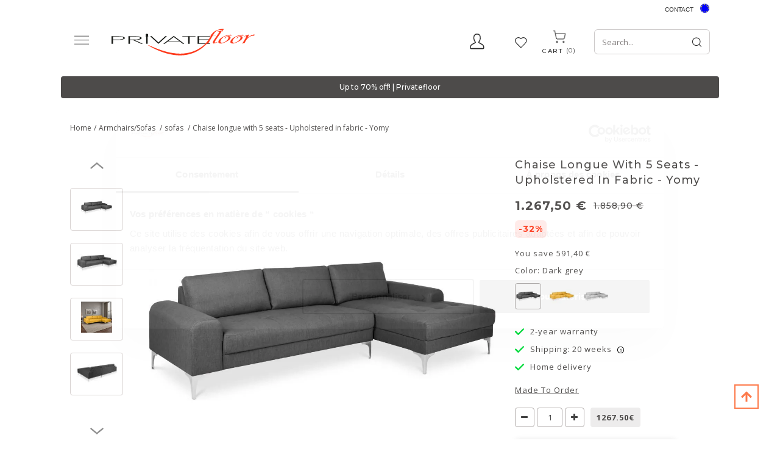

--- FILE ---
content_type: text/html; charset=UTF-8
request_url: https://en.privatefloor.com/catalog/buy-armchairs-sofas-corner-sofas/design-corner-sofa-5-seats-left-angle-fabric--771/
body_size: 24331
content:
<!DOCTYPE html>
<html lang="en">
<head>
    <style>
        .captchaCssModal{
            height: 100px;
            weight: 100px !important;
        }
        .captchaCss{
            height: 10px;
        }
        .emailNew {
            float: left;
            height: 40px;
            width: 60%;
            margin-top: 0;
            padding-left: 10px;
            border: 0;
        }
        .buttonNew {
            border: 0;
            float: left;
            height: 40px;
            width: 40%;
            padding: 4px 3px;
            background-color: #ff3a00;
            border-radius: 0 !important;
            color: #fff;
            text-align: center;
            cursor: pointer;
        }
        .grecaptcha-badge {
            visibility: hidden;
        }
    </style>
    
            <style>.async-hide { opacity: 0 !important} </style>
    <!-- Google Tag Manager -->
    <script type="ff75a8bc360206e33782894e-text/javascript">(function(w,d,s,l,i){w[l]=w[l]||[];w[l].push({'gtm.start':
                new Date().getTime(),event:'gtm.js'});var f=d.getElementsByTagName(s)[0],
                j=d.createElement(s),dl=l!='dataLayer'?'&l='+l:'';j.async=true;j.src=
                'https://www.googletagmanager.com/gtm.js?id='+i+dl;f.parentNode.insertBefore(j,f);
        })(window,document,'script','dataLayer','GTM-PLFQ9MM');</script>
    <!-- End Google Tag Manager -->
    
<script type="ff75a8bc360206e33782894e-text/javascript">
    /* On every page*/
    window.dataLayer = window.dataLayer || [];

    let isProductPage = !!true;


    //GA4 view product
        // dataLayer.push({ ecommerce: null });
    dataLayer.push({
        event: "view_item",
        ecommerce: {
            currency: "EUR",
            value: 1267.50,
            items: [
                {
                    item_id: "26730",
                    item_name: "Design Corner Sofa Fabric",
                    price: 1267.50,
                    item_brand: "privatefloor",
                    quantity: 1,
                    item_variant: "Dark grey",
                    item_category: "Armchairs / Sofas/sofas",
                }
            ]
        }
    });
    
    dataLayer.push({
        "page" : {"country" : "eu"},
            "product": {
            "ecomm_prodid": isProductPage ? ["26730"] : [26730],
            "ecomm_pagetype": "product",
            "ecomm_category": "Armchairs / Sofas/sofas",
                                            "ecomm_totalvalue": 1267.50
                    },
            "user" : {
            "visitorId": "",
            "visitorType": "visitor"
        }
    });

</script>
    <script type="ff75a8bc360206e33782894e-text/javascript">
    if(typeof gtag != 'function'){
        function gtag(){dataLayer.push(arguments);}
    }

    </script>










    <meta charset="UTF-8" />
    <meta http-equiv="X-UA-COMPATIBLE" content="IE=edge">
    <meta name="viewport" content="width=device-width, initial-scale=1">
                <title>Chaise longue with 5 seats - Upholstered in fabric - Yomy | Privatefloor</title>

                                
    
            			<meta name="description" content="Chaise longue with 5 seats - Upholstered in fabric - Yomy Dark grey 26730 - £ coast prices certified by a notary &amp;#128666; fast delivery &amp;#128522; online chat ✓ satesfaction guaranteed">
	        	<meta name="description" content="This authentic and extremely cosy sofa offers a sober design that will adapt to any interior. This superb model in the Italian style is a blend of subtlety and modern design, of relaxation and a breat" />
			<link rel="canonical" href="https://en.privatefloor.com/catalog/buy-armchairs-sofas-sofas/design-corner-sofa-5-seats-left-angle-fabric--771/" />
	        <link rel="icon" type="image/x-icon" href="/favicon.ico" />
        <link rel="stylesheet" href="/assets/css/fonts_googleapis_desktop.css">

    	<!-- TrustBox script -->
	<script type="ff75a8bc360206e33782894e-text/javascript" src="//widget.trustpilot.com/bootstrap/v5/tp.widget.bootstrap.min.js" async></script>
	<!-- End TrustBox script -->

    			<link rel="stylesheet" href="/css/a1e11d9.css?24"/>
	
			<link rel="stylesheet" href="/css/afcada0.css?2026-01-25v1.100" />
	
    <style>
        .ui-tabs-vertical { width: 100% }
        .ui-tabs-vertical .ui-tabs-nav { padding: .2em .1em .2em .2em; float: left; width: 30%; }
        .ui-tabs-vertical .ui-tabs-nav li { clear: left; width: 100%; border-bottom-width: 1px !important; border-right-width: 0 !important; margin: 0 -1px .2em 0; }
        .ui-tabs-vertical .ui-tabs-nav li a { display:block; }
        .ui-tabs-vertical .ui-tabs-nav li.ui-tabs-active { padding-bottom: 0; padding-right: .1em; border-right-width: 1px; }
        .ui-tabs-vertical .ui-tabs-panel { padding: 0 1.4em !important; float: right; width: 70%;}
        .ui-tabs-vertical .ui-tabs-panel p{
            font-size: 12px;
        }

        #tabs-cookies{
            border: none;
        }

        #tabs-cookies li{
            font-size: 13px;
            font-weight: 600;
            white-space: normal;
        }

        .cookie-details-buttons{
            margin-top: 30px;
        }

        .cookie-details-buttons .btn{
            font-size: 16px;
            font-weight: 500;
        }

        #agreed-all-cookies{
            float: right;
        }

        #tabs-2-cookies span{
            display: inline;
            float: right;
            color: green;
        }

        /* The switch - the box around the slider */
        .switch-checkbox {
            position: relative;
            display: inline-block;
            width: 40px;
            height: 24px;
            float: right;
        }

        /* Hide default HTML checkbox */
        .switch-checkbox input {
            opacity: 0;
            width: 0;
            height: 0;
        }

        /* The slider */
        .switch-checkbox .slider {
            position: absolute;
            cursor: pointer;
            top: 0;
            left: 0;
            right: 0;
            bottom: 0;
            background-color: #ccc;
            -webkit-transition: .4s;
            transition: .4s;
        }

        .switch-checkbox .slider:before {
            position: absolute;
            content: "";
            height: 16px;
            width: 16px;
            left: 4px;
            bottom: 4px;
            background-color: white;
            -webkit-transition: .4s;
            transition: .4s;
        }

        .switch-checkbox input:checked + .slider {
            background-color: #2196F3;
        }

        .switch-checkbox input:focus + .slider {
            box-shadow: 0 0 1px #2196F3;
        }

        .switch-checkbox input:checked + .slider:before {
            -webkit-transform: translateX(16px);
            -ms-transform: translateX(16px);
            transform: translateX(16px);
        }

        /* Rounded sliders */
        .switch-checkbox .slider.round {
            border-radius: 34px;
        }

        .switch-checkbox .slider.round:before {
            border-radius: 50%;
        }

    </style>
    
                                            
            
                                        
                            <link rel="alternate" hreflang="es" href="https://es.privatefloor.com/catalogo/comprar-sillones-sofas-sofas-chaise-longue/sofa-de-esquina-diseno-5-asientos-angulo-izquierdo-tela-771/"/>
                            
                                            
                                        
                                        
                            <link rel="alternate" hreflang="en-gb" href="https://uk.privatefloor.com/catalog/buy-armchairs-sofas-corner-sofas/design-corner-sofa-5-seats-left-angle-fabric-771/"/>
                            
                                            
            
                                        
                            <link rel="alternate" hreflang="fr" href="https://www.privatefloor.com/catalog/acheter-fauteuils-canapes-canapes-d-angles/canape-dangle-design-5-places-angle-gauche-tissu-771/"/>
                            
                                            
            
                                        
                            <link rel="alternate" hreflang="de" href="https://de.privatefloor.com/catalog/kaufen-sessel-sofas-ecksofas/design-ecksofa-funfsitzer-linker-winkel-stoff-771/"/>
                            
                                            
            
                                        
                            <link rel="alternate" hreflang="it" href="https://it.privatefloor.com/catalog/acquistare-poltrone-sofa-divano-angolare/divano-angolare-di-design-5-posti-angolo-sinistro-tessuto-771/"/>
                            
                                            
            
                                        
                            <link rel="alternate" hreflang="nl" href="https://nl.privatefloor.com/catalog/buy-hoekbanken/5-zits-chaise-lounge-bekleed-met-stof-yomy-771/"/>
                            
                                            
            
                                        
                            <link rel="alternate" hreflang="pl" href="https://pl.privatefloor.com/catalog/buy-narozniki/salon-z-5-miejscowym-szezlongiem-tapicerowany-w-tkaninie-yomy-771/"/>
                            
                                            
            
                                        
                            <link rel="alternate" hreflang="pt" href="https://pt.privatefloor.com/catalog/buy-armchairs-sofas-corner-sofas/sofa-de-canto-design-5-assentos-angulo-esquerdo-tecido-771/"/>
                            
                    <link rel="alternate" hreflang="en" href="https://en.privatefloor.com/catalog/buy-armchairs-sofas-corner-sofas/design-corner-sofa-5-seats-left-angle-fabric--771/"/>
                <script type="ff75a8bc360206e33782894e-text/javascript">history.scrollRestoration = "manual"</script>
        <meta name="p:domain_verify" content="415fb3f09307c36c8dcc3d6ed4b1b521"/>
        <meta name="google-site-verification" content="d5R0ymcrT_qvYzGRasBWqBQp336dB9sBIXopTgqXMJo" />
    <meta name="facebook-domain-verification" content="16lcohvvllr42oc33re7of8w4rur92" />
</head>
<body class="body-eu" data-locale="eu">
<!-- Google Tag Manager (noscript) -->
<noscript><iframe src="https://www.googletagmanager.com/ns.html?id=GTM-PLFQ9MM"
                  height="0" width="0" style="display:none;visibility:hidden"></iframe></noscript>
<!-- End Google Tag Manager (noscript) -->
<!-- Klarna On-site messages -->
<!-- End Klarna On-site messages -->



<div class=" vue_component">
    <div class="container">
        <div class="header__top lang-container">
            <div class="contact">
                <a href="/contact/">Contact</a>

            </div>
            <div class="flag">
                <div class="lang-switcher">
                    <a>
                        <span class="sprite__flags homepage__Europe"></span>
                        <span class="lang__name">EU</span>
                    </a>

                </div>
                <div class="langs">
                    <ul>
                        
                                
                                
                                    <li>
                                        <a class="sprite__flags homepage__España" href="//es.privatefloor.com/catalogo/comprar-sillones-sofas-sofas-chaise-longue/sofa-de-esquina-diseno-5-asientos-angulo-izquierdo-tela-771/"></a>
                                        <a href="//es.privatefloor.com/catalogo/comprar-sillones-sofas-sofas-chaise-longue/sofa-de-esquina-diseno-5-asientos-angulo-izquierdo-tela-771/">España  </a>
                                    </li>
                        
                                
                                                                                                    
                                    <li>
                                        <a class="sprite__flags homepage__United Kingdom" href="//uk.privatefloor.com/catalog/buy-armchairs-sofas-corner-sofas/design-corner-sofa-5-seats-left-angle-fabric-771/"></a>
                                        <a href="//uk.privatefloor.com/catalog/buy-armchairs-sofas-corner-sofas/design-corner-sofa-5-seats-left-angle-fabric-771/">United Kingdom  </a>
                                    </li>
                        
                                
                                
                                    <li>
                                        <a class="sprite__flags homepage__France" href="//www.privatefloor.com/catalog/acheter-fauteuils-canapes-canapes-d-angles/canape-dangle-design-5-places-angle-gauche-tissu-771/"></a>
                                        <a href="//www.privatefloor.com/catalog/acheter-fauteuils-canapes-canapes-d-angles/canape-dangle-design-5-places-angle-gauche-tissu-771/">France  </a>
                                    </li>
                        
                                
                                
                                    <li>
                                        <a class="sprite__flags homepage__Germany" href="//de.privatefloor.com/catalog/kaufen-sessel-sofas-ecksofas/design-ecksofa-funfsitzer-linker-winkel-stoff-771/"></a>
                                        <a href="//de.privatefloor.com/catalog/kaufen-sessel-sofas-ecksofas/design-ecksofa-funfsitzer-linker-winkel-stoff-771/">Germany  </a>
                                    </li>
                        
                                
                                
                                    <li>
                                        <a class="sprite__flags homepage__Italy" href="//it.privatefloor.com/catalog/acquistare-poltrone-sofa-divano-angolare/divano-angolare-di-design-5-posti-angolo-sinistro-tessuto-771/"></a>
                                        <a href="//it.privatefloor.com/catalog/acquistare-poltrone-sofa-divano-angolare/divano-angolare-di-design-5-posti-angolo-sinistro-tessuto-771/">Italy  </a>
                                    </li>
                        
                                
                                
                                    <li>
                                        <a class="sprite__flags homepage__Netherlands" href="//nl.privatefloor.com/catalog/buy-hoekbanken/5-zits-chaise-lounge-bekleed-met-stof-yomy-771/"></a>
                                        <a href="//nl.privatefloor.com/catalog/buy-hoekbanken/5-zits-chaise-lounge-bekleed-met-stof-yomy-771/">Netherlands  </a>
                                    </li>
                        
                                
                                
                                    <li>
                                        <a class="sprite__flags homepage__Poland" href="//pl.privatefloor.com/catalog/buy-narozniki/salon-z-5-miejscowym-szezlongiem-tapicerowany-w-tkaninie-yomy-771/"></a>
                                        <a href="//pl.privatefloor.com/catalog/buy-narozniki/salon-z-5-miejscowym-szezlongiem-tapicerowany-w-tkaninie-yomy-771/">Poland  </a>
                                    </li>
                        
                                
                                
                                    <li>
                                        <a class="sprite__flags homepage__Portugal" href="//pt.privatefloor.com/catalog/buy-armchairs-sofas-corner-sofas/sofa-de-canto-design-5-assentos-angulo-esquerdo-tecido-771/"></a>
                                        <a href="//pt.privatefloor.com/catalog/buy-armchairs-sofas-corner-sofas/sofa-de-canto-design-5-assentos-angulo-esquerdo-tecido-771/">Portugal  </a>
                                    </li>
                        
                    </ul>
                </div>
            </div>
        </div>
        <div class="row flex-row header-container">
            <button class="start_button">
                <img width="26" height="19" src="/assets/images/new-burger-menu.svg">
            </button>
            <div class="topbar topbar-first">
                <div class="contact__item">
                    <button type="button" class="contact-icon">
                        <svg xmlns="http://www.w3.org/2000/svg" xmlns:xlink="http://www.w3.org/1999/xlink" width="24" height="26" viewBox="0 0 24 26">
                        <defs>
                          <clipPath id="clip-path">
                            <rect width="24" height="26" fill="none"/>
                          </clipPath>
                        </defs>
                        <g id="Profile" clip-path="url(#clip-path)">
                          <path id="Profile-2" data-name="Profile" d="M21.851,18.215a14.965,14.965,0,0,0-3.686-2.387,19.7,19.7,0,0,1-2.831-1.7A11.177,11.177,0,0,0,17.8,7.684a10.83,10.83,0,0,0-.72-4.648C16.429,1.65,14.979,0,11.757,0S7.084,1.65,6.436,3.035a10.818,10.818,0,0,0-.721,4.648A11.169,11.169,0,0,0,8.18,14.124a19.6,19.6,0,0,1-2.832,1.7,14.975,14.975,0,0,0-3.686,2.387C.124,19.873.008,22.654,0,23.2A2.2,2.2,0,0,0,.563,24.71a1.893,1.893,0,0,0,1.4.63H21.553a1.893,1.893,0,0,0,1.4-.63,2.207,2.207,0,0,0,.563-1.515C23.5,22.655,23.388,19.873,21.851,18.215ZM21.9,23.6a.473.473,0,0,1-.35.158H1.959A.473.473,0,0,1,1.61,23.6a.557.557,0,0,1-.141-.378A6.667,6.667,0,0,1,2.7,19.335a14.755,14.755,0,0,1,3.3-2.091,15.9,15.9,0,0,0,3.184-1.97l.992-1.011-.861-1.14A9.552,9.552,0,0,1,7.184,7.684a9.372,9.372,0,0,1,.563-3.935c.674-1.437,2.022-2.165,4.01-2.165s3.336.729,4.009,2.165a9.378,9.378,0,0,1,.563,3.935,9.546,9.546,0,0,1-2.136,5.441l-.861,1.141.992,1.01a15.933,15.933,0,0,0,3.184,1.97,14.69,14.69,0,0,1,3.3,2.091,6.491,6.491,0,0,1,1.232,3.884A.55.55,0,0,1,21.9,23.6Z" transform="translate(0.112 0.112)"  stroke-width="0.3"/>
                        </g>
                      </svg>
                    </button>
                    <div class="flex-row contact__hidden">
                        <div class="block">
                            <div class="access">
                                
<div id="authorized-user-menu" style="display: none">
    <a href="#" class="loginbtn user-data_name" id="loginbtn">__user_firstName__</a>

    <div class="loginpopup logged">
        <div class="border_top_login"></div>
        <a class="user-data_isAdmin" href="#" data-href-route="admin_homepage" style="display: none;">Administration</a>
        <a href="/account/"> My Account</a>
        <a href="/logout">Logout</a>
    </div>
</div>
<div id="guest-user-menu" style="display: none">
    <a href="#" class="loginbtn" id="loginbtn"> Access</a>
    <div class="loginpopup login">
                            <form id="user-logging-form" class="" action="/login_check" method="POST">
                <input type="hidden" name="_csrf_token" value="__csrf_token__">
                <input type="hidden" name="_target_path" value="" />
                <label for="username">Email address:</label>
                <input type="text" id="username" name="_username" value="" required="required" placeholder="enter mail">
                <input type="password" id="password" name="_password" value="" required="required" placeholder="enter password">
                <button type="submit" name="_submit" class="cta btn-color-primary" id="login" value="">Ok</button>

                <a class="password-forgotten" href="/resetting/">Password forgotten?</a>
            </form>
            <!-- <hr class="hline-separator"> -->
            <div class="register text-right flex-row">
                <span class="text">You don&#039;t have an account yet?</span>
                <a class="cta btn-color-primary register_button" href="/register/">Sign up</a>
            </div>
            </div>
</div>                            </div>
                        </div>
                    </div>
                </div>
                <div class="wishlist-header">
                    <a class="wishlist-header__button" :class="{ 'active': quantity_wishlist > 0 }" href="/wishlist/">
                        <span class="wishlist-header__icon-wrapper">
                            <span class="wishlist-header__icon wishlist-header__icon--active">
                                <svg xmlns="http://www.w3.org/2000/svg" width="22" height="18" viewBox="0 0 22 18" fill="none">                                  
                                     <image xlink:href="[data-uri]" x="0" y="0" width="22" height="18"/>
                                </svg>
                            </span>
                            <span class="wishlist-header__icon wishlist-header__icon--empty">
                                <svg xmlns="http://www.w3.org/2000/svg" xmlns:xlink="http://www.w3.org/1999/xlink" width="22" height="18" viewBox="0 0 22 18">
                                     <image xlink:href="[data-uri]" x="0" y="0" width="22" height="18"/>
                                </svg>
                            </span>
                        </span>
                        <span class="wishlist-header__text">Wishlist</span>
                        <span id="count_wishlist" class="wishlist-header__count" v-html="quantity_wishlist"></span>
                    </a>
                </div>
            </div>
            <div class="logo">
                <a href="/">
                    <img loading="lazy" src="/assets/img/logos/privatefloor-logo-2x.svg" alt="#"
                                                                                   width="235" height="44">
                </a>
            </div>
            <div class="search text-right topbar">
                <div id="searchbox"></div>
                <div class="cart basket">
                    <div class="cartbtn" data-href="/cart/updateitemcount/">
                        <a href="/cart/">
                            <span class="cart__img">
                                <svg xmlns="http://www.w3.org/2000/svg" xmlns:xlink="http://www.w3.org/1999/xlink" width="27" height="27" viewBox="0 0 27 27">
                                    <image xlink:href="[data-uri]" x="0" y="0" width="27" height="27"/>
                                 </svg>
                            </span>
                           <div>
                               <span class="text_cart">Cart</span>
                               <span id="count_product_in_cart" v-html="quantity_cart"></span>
                           </div>
                        </a>
                    </div>
                </div>
            </div>
        </div>
    </div>

    <div class="row-menu nav-menu container">
        <div class="menubar hidden-xs hidden-sm">
    <ul id="mainmenu">
        <li id="tops">
            <a hreflang="eu" href="/catalog/buy-bestsellers/">
                Bestsellers
            </a>
        </li>
                                <li id="menu-1" data-sm-id="1" class="menu-element">
                <a hreflang="eu" href="/catalog/buy-chairs/">
                                            Chairs
                                    </a>
                                                                                                                                                                                                                                                                                                                                                                                                                                                                                                                                                                                                                                                                                                                                                                                                                                                                                                                                                                                                                                                        
                <div class="row menutabpanel" id="submenu-1">
                    <div class="title col-xs-12 col-sm-5"><span class="title_cat">SHOP BY TYPE</span></div>

                                            <div class="title col-xs-12 col-sm-5" style="border-right: 0px;"><span class="title_cat">SHOP BY STYLE</span></div>
                    
                    <div class="clearfix"></div>
                    <div class="col-xs-12 col-sm-5 padding_right_none">
                        <ul class="menu-list">
                                                                                                <li>
                                        <a hreflang="eu" href="/catalog/buy-chairs-dining-chairs/">Dining chairs</a>
                                    </li>
                                                                                                                                <li>
                                        <a hreflang="eu" href="/catalog/buy-chairs-office-chairs/">Office chairs</a>
                                    </li>
                                                                                                                                <li>
                                        <a hreflang="eu" href="/catalog/buy-chairs-outdoor-chairs/">Outdoor chairs</a>
                                    </li>
                                                                                                                                <li>
                                        <a hreflang="eu" href="/catalog/buy-poufs/">Poufs</a>
                                    </li>
                                                                                                                                <li>
                                        <a hreflang="eu" href="/catalog/buy-chair-children-chairs/">Children chairs</a>
                                    </li>
                                                                                                                                                                                                                                                                                                                                                                                                                                                                                                                                                                    <li>
                                        <a hreflang="eu" href="/catalog/buy-chairs-stools/">Stools</a>
                                    </li>
                                                                                                                                <li>
                                        <a hreflang="eu" href="/catalog/buy-chairs-benches/">Benches</a>
                                    </li>
                                                                                    </ul>
                        <br>
                        <a class="view-all-menu-link" hreflang="eu" href="/catalog/buy-chairs/">View All</a>
                    </div>
                                            <div class="col-xs-12 col-sm-5 padding_right_none">
                            <ul class="menu-list" style="border-right: 0px;">
                                                                                                                                                                                                                                                                                                                                                                                                                                                                <li>
                                            <a hreflang="eu" href="/catalog/buy-rattan-chairs/">Rattan Chairs</a>
                                        </li>
                                                                                                                                                <li>
                                            <a hreflang="eu" href="/catalog/buy-velvet-chairs/">Velvet Chairs</a>
                                        </li>
                                                                                                                                                <li>
                                            <a hreflang="eu" href="/catalog/buy-transparent-chairs/">Transparent Chairs</a>
                                        </li>
                                                                                                                                                <li>
                                            <a hreflang="eu" href="/catalog/buy-industrial-chairs/">Industrial Chairs</a>
                                        </li>
                                                                                                                                                <li>
                                            <a hreflang="eu" href="/catalog/buy-caning-chairs/">Caning Chairs</a>
                                        </li>
                                                                                                                                                <li>
                                            <a hreflang="eu" href="/catalog/buy-patchwork-chairs/">Patchwork Chairs</a>
                                        </li>
                                                                                                                                                <li>
                                            <a hreflang="eu" href="/catalog/buy-boucle-seats/">Boucle Seats</a>
                                        </li>
                                                                                                                                                                                                                                        </ul>
                        </div>
                                                        </div>
                            </li>
                                <li id="menu-10" data-sm-id="10" class="menu-element">
                <a hreflang="eu" href="/catalog/buy-armchairs-sofas/">
                                            Armchairs/Sofas
                                    </a>
                                                                                                                            
                <div class="row menutabpanel" id="submenu-10">
                    <div class="title col-xs-12 col-sm-5"><span class="title_cat">SHOP BY TYPE</span></div>

                    
                    <div class="clearfix"></div>
                    <div class="col-xs-12 col-sm-5 padding_right_none">
                        <ul class="menu-list">
                                                                                                <li>
                                        <a hreflang="eu" href="/catalog/buy-armchairs-sofas-armchairs/">Armchairs</a>
                                    </li>
                                                                                                                                <li>
                                        <a hreflang="eu" href="/catalog/buy-armchairs-sofas-sofas/">sofas</a>
                                    </li>
                                                                                    </ul>
                        <br>
                        <a class="view-all-menu-link" hreflang="eu" href="/catalog/buy-armchairs-sofas/">View All</a>
                    </div>
                                                                <div class="col-sm-6 hidden-xs pull-right submenu__img">
                                                    </div>
                                    </div>
                            </li>
                                <li id="menu-18" data-sm-id="18" class="menu-element">
                <a hreflang="eu" href="/catalog/buy-tables/">
                                            Tables
                                    </a>
                                                                                                                                                                                                                                                                                                                                                        
                <div class="row menutabpanel" id="submenu-18">
                    <div class="title col-xs-12 col-sm-5"><span class="title_cat">SHOP BY TYPE</span></div>

                    
                    <div class="clearfix"></div>
                    <div class="col-xs-12 col-sm-5 padding_right_none">
                        <ul class="menu-list">
                                                                                                <li>
                                        <a hreflang="eu" href="/catalog/buy-tables-dining-tables/">Dining tables</a>
                                    </li>
                                                                                                                                <li>
                                        <a hreflang="eu" href="/catalog/buy-tables-coffee-tables/">Coffee tables</a>
                                    </li>
                                                                                                                                <li>
                                        <a hreflang="eu" href="/catalog/buy-tables-side-tables/">Side tables</a>
                                    </li>
                                                                                                                                <li>
                                        <a hreflang="eu" href="/catalog/buy-tables-desks/">Desks</a>
                                    </li>
                                                                                                                                <li>
                                        <a hreflang="eu" href="/catalog/buy-tables-bedside-tables/">Bedside tables</a>
                                    </li>
                                                                                                                                <li>
                                        <a hreflang="eu" href="/catalog/buy-tables-garden-tables/">Garden tables</a>
                                    </li>
                                                                                                                                <li>
                                        <a hreflang="eu" href="/catalog/buy-kids-table/">Kids table</a>
                                    </li>
                                                                                    </ul>
                        <br>
                        <a class="view-all-menu-link" hreflang="eu" href="/catalog/buy-tables/">View All</a>
                    </div>
                                                                <div class="col-sm-6 hidden-xs pull-right submenu__img">
                                                    </div>
                                    </div>
                            </li>
                                <li id="menu-22" data-sm-id="22" class="menu-element">
                <a hreflang="eu" href="/catalog/buy-lighting/">
                                            Lighting
                                    </a>
                                                                                                                                                                                                                                                                                                                                                                                                    
                <div class="row menutabpanel" id="submenu-22">
                    <div class="title col-xs-12 col-sm-5"><span class="title_cat">SHOP BY TYPE</span></div>

                    
                    <div class="clearfix"></div>
                    <div class="col-xs-12 col-sm-5 padding_right_none">
                        <ul class="menu-list">
                                                                                                <li>
                                        <a hreflang="eu" href="/catalog/buy-lighting-hanging-lamps/">Hanging lamps</a>
                                    </li>
                                                                                                                                <li>
                                        <a hreflang="eu" href="/catalog/buy-lighting-wall-lamps/">Wall lamps</a>
                                    </li>
                                                                                                                                <li>
                                        <a hreflang="eu" href="/catalog/buy-lighting-table-lamps/">Table lamps</a>
                                    </li>
                                                                                                                                <li>
                                        <a hreflang="eu" href="/catalog/buy-lighting-ceiling-lamps/">Ceiling lamps</a>
                                    </li>
                                                                                                                                <li>
                                        <a hreflang="eu" href="/catalog/buy-lighting-floor-lamps/">Floor lamps</a>
                                    </li>
                                                                                                                                <li>
                                        <a hreflang="eu" href="/catalog/buy-hanging-lamp-cord/">Hanging lamp Cord</a>
                                    </li>
                                                                                                                                <li>
                                        <a hreflang="eu" href="/catalog/buy-lighting-bulbs/">Bulbs</a>
                                    </li>
                                                                                                                                <li>
                                        <a hreflang="eu" href="/catalog/buy-portable-lamp-charger/">Portable lamp charger</a>
                                    </li>
                                                                                    </ul>
                        <br>
                        <a class="view-all-menu-link" hreflang="eu" href="/catalog/buy-lighting/">View All</a>
                    </div>
                                                                <div class="col-sm-6 hidden-xs pull-right submenu__img">
                                                    </div>
                                    </div>
                            </li>
                                <li id="menu-34" data-sm-id="34" class="menu-element">
                <a hreflang="eu" href="/catalog/buy-storage/">
                                            Storage
                                    </a>
                                                                                                                                                                                                                                                                
                <div class="row menutabpanel" id="submenu-34">
                    <div class="title col-xs-12 col-sm-5"><span class="title_cat">SHOP BY TYPE</span></div>

                    
                    <div class="clearfix"></div>
                    <div class="col-xs-12 col-sm-5 padding_right_none">
                        <ul class="menu-list">
                                                                                                <li>
                                        <a hreflang="eu" href="/catalog/buy-storage-tv-units/">TV units</a>
                                    </li>
                                                                                                                                <li>
                                        <a hreflang="eu" href="/catalog/buy-storage-bookcases-and-shelves/">Bookcases and shelves</a>
                                    </li>
                                                                                                                                <li>
                                        <a hreflang="eu" href="/catalog/buy-storage-sideboards/">Sideboards</a>
                                    </li>
                                                                                                                                <li>
                                        <a hreflang="eu" href="/catalog/buy-storage-trunks/">Trunks</a>
                                    </li>
                                                                                                                                <li>
                                        <a hreflang="eu" href="/catalog/buy-storage-wine-cellar-cooling-units/">Wine cellar cooling units</a>
                                    </li>
                                                                                    </ul>
                        <br>
                        <a class="view-all-menu-link" hreflang="eu" href="/catalog/buy-storage/">View All</a>
                    </div>
                                                                <div class="col-sm-6 hidden-xs pull-right submenu__img">
                                                    </div>
                                    </div>
                            </li>
                                <li id="menu-45" data-sm-id="45" class="menu-element">
                <a hreflang="eu" href="/catalog/buy-decor/">
                                            Decor
                                    </a>
                                                                                                                                                                                                                                                                                                                                                                                                    
                <div class="row menutabpanel" id="submenu-45">
                    <div class="title col-xs-12 col-sm-5"><span class="title_cat">SHOP BY TYPE</span></div>

                    
                    <div class="clearfix"></div>
                    <div class="col-xs-12 col-sm-5 padding_right_none">
                        <ul class="menu-list">
                                                                                                <li>
                                        <a hreflang="eu" href="/catalog/buy-decor-flower-pot/">Flower Pot</a>
                                    </li>
                                                                                                                                <li>
                                        <a hreflang="eu" href="/catalog/buy-basket/">Basket</a>
                                    </li>
                                                                                                                                <li>
                                        <a hreflang="eu" href="/catalog/buy-decor-cushions/">Cushions</a>
                                    </li>
                                                                                                                                <li>
                                        <a hreflang="eu" href="/catalog/buy-decor-poufs/">Poufs</a>
                                    </li>
                                                                                                                                <li>
                                        <a hreflang="eu" href="/catalog/buy-wall-decoration/">Wall decoration</a>
                                    </li>
                                                                                                                                <li>
                                        <a hreflang="eu" href="/catalog/buy-decor-design-sculptures/">Design sculptures</a>
                                    </li>
                                                                                                                                <li>
                                        <a hreflang="eu" href="/catalog/buy-decor-mirrors/">Mirrors</a>
                                    </li>
                                                                                                                                <li>
                                        <a hreflang="eu" href="/catalog/buy-decor-design-fireplaces/">Design fireplaces</a>
                                    </li>
                                                                                    </ul>
                        <br>
                        <a class="view-all-menu-link" hreflang="eu" href="/catalog/buy-decor/">View All</a>
                    </div>
                                                                <div class="col-sm-6 hidden-xs pull-right submenu__img">
                                                    </div>
                                    </div>
                            </li>
                                <li id="menu-62" data-sm-id="62" class="menu-element">
                <a hreflang="eu" href="/catalog/buy-garden/">
                                            Garden
                                    </a>
                                                                                                                                                                                                                    
                <div class="row menutabpanel" id="submenu-62">
                    <div class="title col-xs-12 col-sm-5"><span class="title_cat">SHOP BY TYPE</span></div>

                    
                    <div class="clearfix"></div>
                    <div class="col-xs-12 col-sm-5 padding_right_none">
                        <ul class="menu-list">
                                                                                                <li>
                                        <a hreflang="eu" href="/catalog/buy-sun-sail/">Sun Sail</a>
                                    </li>
                                                                                                                                <li>
                                        <a hreflang="eu" href="/catalog/buy-hammock/">Hammock</a>
                                    </li>
                                                                                                                                <li>
                                        <a hreflang="eu" href="/catalog/buy-garden-chairs/">Chairs</a>
                                    </li>
                                                                                                                                <li>
                                        <a hreflang="eu" href="/catalog/buy-garden-tables/">Tables</a>
                                    </li>
                                                                                    </ul>
                        <br>
                        <a class="view-all-menu-link" hreflang="eu" href="/catalog/buy-garden/">View All</a>
                    </div>
                                                                <div class="col-sm-6 hidden-xs pull-right submenu__img">
                                                    </div>
                                    </div>
                            </li>
                                <li id="menu-277" data-sm-id="277" class="menu-element">
                <a hreflang="eu" href="/catalog/buy-beds/">
                                            Beds
                                    </a>
                                                                                
                <div class="row menutabpanel" id="submenu-277">
                    <div class="title col-xs-12 col-sm-5"><span class="title_cat">SHOP BY TYPE</span></div>

                    
                    <div class="clearfix"></div>
                    <div class="col-xs-12 col-sm-5 padding_right_none">
                        <ul class="menu-list">
                                                                                                <li>
                                        <a hreflang="eu" href="/catalog/buy-bed/">Bed</a>
                                    </li>
                                                                                    </ul>
                        <br>
                        <a class="view-all-menu-link" hreflang="eu" href="/catalog/buy-beds/">View All</a>
                    </div>
                                                                <div class="col-sm-6 hidden-xs pull-right submenu__img">
                                                    </div>
                                    </div>
                            </li>
                <li id="news"><a hreflang="eu" href="/mfb/new-products/">New in</a></li>
        <li id="outlet"><a hreflang="eu" href="/catalog/outlet/"><strong style="color:red">SALE</strong></a></li>
        <li><a hreflang="eu" href="/mfb/instock/">In stock</a></li>
    </ul>
</div> <div class="menubar " id="mobilemenu">

    <ul class="mobilemenu">
        <li class="menu-header menu-top-line">
            <span id="close-menu">
                <svg class="o-icon  o-icon-close  c-nav__icon" width="20" height="20" viewBox="0 0 32 32"><path d="M27.9 5.8l-1.7-1.6L16 14.3 5.8 4.2 4.1 5.8 14.3 16 4.1 26.2l1.7 1.6L16 17.7l10.2 10.1 1.7-1.6L17.7 16z"></path>
                </svg>
            </span>  Menu
        </li>
        <li class="langs main-link" id="tops">
            <a href="#">
                                <span class="flag homepage__Europe lazy-menu">
                </span> Europe
            </a>
            <span class="slicknav_arrow"></span>
            <ul>
                
                
                    
                                        <li>
                        <a href="//es.privatefloor.com/catalogo/comprar-sillones-sofas-sofas-chaise-longue/sofa-de-esquina-diseno-5-asientos-angulo-izquierdo-tela-771/">
                            <span class="flag homepage__España lazy-menu"></span>
                            España 
                        </a>
                    </li>
                
                    
                                                                                    <li>
                        <a href="//uk.privatefloor.com/catalog/buy-armchairs-sofas-corner-sofas/design-corner-sofa-5-seats-left-angle-fabric-771/">
                            <span class="flag homepage__United Kingdom lazy-menu"></span>
                            United Kingdom 
                        </a>
                    </li>
                
                    
                                        <li>
                        <a href="//www.privatefloor.com/catalog/acheter-fauteuils-canapes-canapes-d-angles/canape-dangle-design-5-places-angle-gauche-tissu-771/">
                            <span class="flag homepage__France lazy-menu"></span>
                            France 
                        </a>
                    </li>
                
                    
                                        <li>
                        <a href="//de.privatefloor.com/catalog/kaufen-sessel-sofas-ecksofas/design-ecksofa-funfsitzer-linker-winkel-stoff-771/">
                            <span class="flag homepage__Germany lazy-menu"></span>
                            Germany 
                        </a>
                    </li>
                
                    
                                        <li>
                        <a href="//it.privatefloor.com/catalog/acquistare-poltrone-sofa-divano-angolare/divano-angolare-di-design-5-posti-angolo-sinistro-tessuto-771/">
                            <span class="flag homepage__Italy lazy-menu"></span>
                            Italy 
                        </a>
                    </li>
                
                    
                                        <li>
                        <a href="//nl.privatefloor.com/catalog/buy-hoekbanken/5-zits-chaise-lounge-bekleed-met-stof-yomy-771/">
                            <span class="flag homepage__Netherlands lazy-menu"></span>
                            Netherlands 
                        </a>
                    </li>
                
                    
                                        <li>
                        <a href="//pl.privatefloor.com/catalog/buy-narozniki/salon-z-5-miejscowym-szezlongiem-tapicerowany-w-tkaninie-yomy-771/">
                            <span class="flag homepage__Poland lazy-menu"></span>
                            Poland 
                        </a>
                    </li>
                
                    
                                        <li>
                        <a href="//pt.privatefloor.com/catalog/buy-armchairs-sofas-corner-sofas/sofa-de-canto-design-5-assentos-angulo-esquerdo-tecido-771/">
                            <span class="flag homepage__Portugal lazy-menu"></span>
                            Portugal 
                        </a>
                    </li>
                            </ul>
        </li>
        <li
                    >
            <a hreflang="eu" href="/catalog/buy-bestsellers/">
                Bestsellers
            </a>
        </li>

                    
                        <li class="
                main-link
                                            ">
                <a hreflang="eu" href="/catalog/buy-chairs/">
                                            Chairs
                                    </a>
                                                                                                                                                                                                                                                                                                                                                                                                                                                                                                                                                                                                                                                                                                                                                                                                                                                                                                                                                                                                                                                                            <span class="slicknav_arrow">►</span>
                                    <ul>
                                                            <li class="divider" style="margin: 10px 1px;"></li>

                                            <span class="title_cat"  style="font-weight: 700;">Shop by type</span>
                        <li class="divider" style="margin: 10px 1px;"></li>
                    
                                                                                                    <li
                                                            ><a hreflang="eu" href="/catalog/buy-chairs-dining-chairs/">Dining chairs</a></li>
                                                                                                                            <li
                                                            ><a hreflang="eu" href="/catalog/buy-chairs-office-chairs/">Office chairs</a></li>
                                                                                                                            <li
                                                            ><a hreflang="eu" href="/catalog/buy-chairs-outdoor-chairs/">Outdoor chairs</a></li>
                                                                                                                            <li
                                                            ><a hreflang="eu" href="/catalog/buy-poufs/">Poufs</a></li>
                                                                                                                            <li
                                                            ><a hreflang="eu" href="/catalog/buy-chair-children-chairs/">Children chairs</a></li>
                                                                                                                                                                                                                                                                                                                                                                                                                                                <li
                                                            ><a hreflang="eu" href="/catalog/buy-chairs-stools/">Stools</a></li>
                                                                                                                            <li
                                                            ><a hreflang="eu" href="/catalog/buy-chairs-benches/">Benches</a></li>
                                            
                                            <li><a class="view-all-menu-link-mobile" hreflang="eu" href="/catalog/buy-chairs/">View All</a></li>
                    
                                            <li class="divider" style="margin: 10px 1px;"></li>
                        <span class="title_cat" style="font-weight: 700;">Shop by style</span>
                        <li class="divider" style="margin: 10px 1px;"></li>
                    
                                                                                                                                                                                                                                                                                                                                <li
                                                                ><a hreflang="eu" href="/catalog/buy-rattan-chairs/">Rattan Chairs</a></li>
                                                                                                                            <li
                                                                ><a hreflang="eu" href="/catalog/buy-velvet-chairs/">Velvet Chairs</a></li>
                                                                                                                            <li
                                                                ><a hreflang="eu" href="/catalog/buy-transparent-chairs/">Transparent Chairs</a></li>
                                                                                                                            <li
                                                                ><a hreflang="eu" href="/catalog/buy-industrial-chairs/">Industrial Chairs</a></li>
                                                                                                                            <li
                                                                ><a hreflang="eu" href="/catalog/buy-caning-chairs/">Caning Chairs</a></li>
                                                                                                                            <li
                                                                ><a hreflang="eu" href="/catalog/buy-patchwork-chairs/">Patchwork Chairs</a></li>
                                                                                                                            <li
                                                                ><a hreflang="eu" href="/catalog/buy-boucle-seats/">Boucle Seats</a></li>
                                                                                                                                    
                    <li><a class="view-all-menu-link-mobile" hreflang="eu" href="/catalog/buy-chairs/">View All</a></li>

                    <li class="divider" style="margin: 10px 1px;"></li>
                </ul>
                            </li>
                    
                        <li class="
                main-link
                                            ">
                <a hreflang="eu" href="/catalog/buy-armchairs-sofas/">
                                            Armchairs/Sofas
                                    </a>
                                                                                                                                                <span class="slicknav_arrow">►</span>
                                    <ul>
                                                            <li class="divider" style="margin: 10px 1px;"></li>

                    
                                                                                                    <li
                                                            ><a hreflang="eu" href="/catalog/buy-armchairs-sofas-armchairs/">Armchairs</a></li>
                                                                                                                            <li
                                                            ><a hreflang="eu" href="/catalog/buy-armchairs-sofas-sofas/">sofas</a></li>
                                            
                    
                    
                                                                                                            
                    <li><a class="view-all-menu-link-mobile" hreflang="eu" href="/catalog/buy-armchairs-sofas/">View All</a></li>

                    <li class="divider" style="margin: 10px 1px;"></li>
                </ul>
                            </li>
                    
                        <li class="
                main-link
                                            ">
                <a hreflang="eu" href="/catalog/buy-tables/">
                                            Tables
                                    </a>
                                                                                                                                                                                                                                                                                                                                                                            <span class="slicknav_arrow">►</span>
                                    <ul>
                                                            <li class="divider" style="margin: 10px 1px;"></li>

                    
                                                                                                    <li
                                                            ><a hreflang="eu" href="/catalog/buy-tables-dining-tables/">Dining tables</a></li>
                                                                                                                            <li
                                                            ><a hreflang="eu" href="/catalog/buy-tables-coffee-tables/">Coffee tables</a></li>
                                                                                                                            <li
                                                            ><a hreflang="eu" href="/catalog/buy-tables-side-tables/">Side tables</a></li>
                                                                                                                            <li
                                                            ><a hreflang="eu" href="/catalog/buy-tables-desks/">Desks</a></li>
                                                                                                                            <li
                                                            ><a hreflang="eu" href="/catalog/buy-tables-bedside-tables/">Bedside tables</a></li>
                                                                                                                            <li
                                                            ><a hreflang="eu" href="/catalog/buy-tables-garden-tables/">Garden tables</a></li>
                                                                                                                            <li
                                                            ><a hreflang="eu" href="/catalog/buy-kids-table/">Kids table</a></li>
                                            
                    
                    
                                                                                                                                                                                                                                                                                                                                        
                    <li><a class="view-all-menu-link-mobile" hreflang="eu" href="/catalog/buy-tables/">View All</a></li>

                    <li class="divider" style="margin: 10px 1px;"></li>
                </ul>
                            </li>
                    
                        <li class="
                main-link
                                            ">
                <a hreflang="eu" href="/catalog/buy-lighting/">
                                            Lighting
                                    </a>
                                                                                                                                                                                                                                                                                                                                                                                                                        <span class="slicknav_arrow">►</span>
                                    <ul>
                                                            <li class="divider" style="margin: 10px 1px;"></li>

                    
                                                                                                    <li
                                                            ><a hreflang="eu" href="/catalog/buy-lighting-hanging-lamps/">Hanging lamps</a></li>
                                                                                                                            <li
                                                            ><a hreflang="eu" href="/catalog/buy-lighting-wall-lamps/">Wall lamps</a></li>
                                                                                                                            <li
                                                            ><a hreflang="eu" href="/catalog/buy-lighting-table-lamps/">Table lamps</a></li>
                                                                                                                            <li
                                                            ><a hreflang="eu" href="/catalog/buy-lighting-ceiling-lamps/">Ceiling lamps</a></li>
                                                                                                                            <li
                                                            ><a hreflang="eu" href="/catalog/buy-lighting-floor-lamps/">Floor lamps</a></li>
                                                                                                                            <li
                                                            ><a hreflang="eu" href="/catalog/buy-hanging-lamp-cord/">Hanging lamp Cord</a></li>
                                                                                                                            <li
                                                            ><a hreflang="eu" href="/catalog/buy-lighting-bulbs/">Bulbs</a></li>
                                                                                                                            <li
                                                            ><a hreflang="eu" href="/catalog/buy-portable-lamp-charger/">Portable lamp charger</a></li>
                                            
                    
                    
                                                                                                                                                                                                                                                                                                                                                                                    
                    <li><a class="view-all-menu-link-mobile" hreflang="eu" href="/catalog/buy-lighting/">View All</a></li>

                    <li class="divider" style="margin: 10px 1px;"></li>
                </ul>
                            </li>
                    
                        <li class="
                main-link
                                            ">
                <a hreflang="eu" href="/catalog/buy-storage/">
                                            Storage
                                    </a>
                                                                                                                                                                                                                                                                                    <span class="slicknav_arrow">►</span>
                                    <ul>
                                                            <li class="divider" style="margin: 10px 1px;"></li>

                    
                                                                                                    <li
                                                            ><a hreflang="eu" href="/catalog/buy-storage-tv-units/">TV units</a></li>
                                                                                                                            <li
                                                            ><a hreflang="eu" href="/catalog/buy-storage-bookcases-and-shelves/">Bookcases and shelves</a></li>
                                                                                                                            <li
                                                            ><a hreflang="eu" href="/catalog/buy-storage-sideboards/">Sideboards</a></li>
                                                                                                                            <li
                                                            ><a hreflang="eu" href="/catalog/buy-storage-trunks/">Trunks</a></li>
                                                                                                                            <li
                                                            ><a hreflang="eu" href="/catalog/buy-storage-wine-cellar-cooling-units/">Wine cellar cooling units</a></li>
                                            
                    
                    
                                                                                                                                                                                                                                                
                    <li><a class="view-all-menu-link-mobile" hreflang="eu" href="/catalog/buy-storage/">View All</a></li>

                    <li class="divider" style="margin: 10px 1px;"></li>
                </ul>
                            </li>
                    
                        <li class="
                main-link
                                            ">
                <a hreflang="eu" href="/catalog/buy-decor/">
                                            Decor
                                    </a>
                                                                                                                                                                                                                                                                                                                                                                                                                        <span class="slicknav_arrow">►</span>
                                    <ul>
                                                            <li class="divider" style="margin: 10px 1px;"></li>

                    
                                                                                                    <li
                                                            ><a hreflang="eu" href="/catalog/buy-decor-flower-pot/">Flower Pot</a></li>
                                                                                                                            <li
                                                            ><a hreflang="eu" href="/catalog/buy-basket/">Basket</a></li>
                                                                                                                            <li
                                                            ><a hreflang="eu" href="/catalog/buy-decor-cushions/">Cushions</a></li>
                                                                                                                            <li
                                                            ><a hreflang="eu" href="/catalog/buy-decor-poufs/">Poufs</a></li>
                                                                                                                            <li
                                                            ><a hreflang="eu" href="/catalog/buy-wall-decoration/">Wall decoration</a></li>
                                                                                                                            <li
                                                            ><a hreflang="eu" href="/catalog/buy-decor-design-sculptures/">Design sculptures</a></li>
                                                                                                                            <li
                                                            ><a hreflang="eu" href="/catalog/buy-decor-mirrors/">Mirrors</a></li>
                                                                                                                            <li
                                                            ><a hreflang="eu" href="/catalog/buy-decor-design-fireplaces/">Design fireplaces</a></li>
                                            
                    
                    
                                                                                                                                                                                                                                                                                                                                                                                    
                    <li><a class="view-all-menu-link-mobile" hreflang="eu" href="/catalog/buy-decor/">View All</a></li>

                    <li class="divider" style="margin: 10px 1px;"></li>
                </ul>
                            </li>
                    
                        <li class="
                main-link
                                            ">
                <a hreflang="eu" href="/catalog/buy-garden/">
                                            Garden
                                    </a>
                                                                                                                                                                                                                                        <span class="slicknav_arrow">►</span>
                                    <ul>
                                                            <li class="divider" style="margin: 10px 1px;"></li>

                    
                                                                                                    <li
                                                            ><a hreflang="eu" href="/catalog/buy-sun-sail/">Sun Sail</a></li>
                                                                                                                            <li
                                                            ><a hreflang="eu" href="/catalog/buy-hammock/">Hammock</a></li>
                                                                                                                            <li
                                                            ><a hreflang="eu" href="/catalog/buy-garden-chairs/">Chairs</a></li>
                                                                                                                            <li
                                                            ><a hreflang="eu" href="/catalog/buy-garden-tables/">Tables</a></li>
                                            
                    
                    
                                                                                                                                                                                                    
                    <li><a class="view-all-menu-link-mobile" hreflang="eu" href="/catalog/buy-garden/">View All</a></li>

                    <li class="divider" style="margin: 10px 1px;"></li>
                </ul>
                            </li>
                    
                        <li class="
                main-link
                                            ">
                <a hreflang="eu" href="/catalog/buy-beds/">
                                            Beds
                                    </a>
                                                                                                    <span class="slicknav_arrow">►</span>
                                    <ul>
                                                            <li class="divider" style="margin: 10px 1px;"></li>

                    
                                                                                                    <li
                                                            ><a hreflang="eu" href="/catalog/buy-bed/">Bed</a></li>
                                            
                    
                    
                                                                
                    <li><a class="view-all-menu-link-mobile" hreflang="eu" href="/catalog/buy-beds/">View All</a></li>

                    <li class="divider" style="margin: 10px 1px;"></li>
                </ul>
                            </li>
        
        <li
                    ><a hreflang="eu" href="/catalog/outlet/"><strong style="color:red">SALE</strong></a></li>

        <li id="news"
                    ><a hreflang="eu" href="/mfb/new-products/"><i>New in</i></a></li>

        <li
                    ><a hreflang="eu" href="/mfb/instock/">In stock</a></li>

        <li class="divider"></li>
        <li class="main-link">
            <a href="#">My Account <b class="mobile-account-name user-data_name" style="display: none"> - __user_firstName__</b></a>
            <span class="slicknav_arrow"></span>
            <ul>
                <li style="display: none;" class="user-data_isAdmin">
                    <a href="#" data-href-route="admin_homepage">
                        Administration
                    </a>
                </li>
                <li>
                    <a href="/account/">
                        My Account
                    </a>
                </li>
                <li>
                    <a href="/account/orders/">
                        My Orders
                    </a>
                </li>
                <li>
                    <a href="/account/returns/">
                        My Returns
                    </a>
                </li>
            </ul>
        </li>
        <li class="main-link">
            <a href="#">PrivateFloor</a>
            <span class="slicknav_arrow"></span>
            <ul>
                <li>
                    <a href="/about-us/">
                        About Us
                    </a>
                </li>
                <li>
                    <a href="/pro/">
                        Services for professionals
                    </a>
                </li>
                <li>
                    <a href="/html-sitemap">
                        Site map
                    </a>
                </li>
            </ul>
        </li>
        <li class="main-link">
            <a href="#">Help</a>
            <span class="slicknav_arrow"></span>
            <ul>
                <li>
                    <a href="/terms/">
                        Terms and Conditions
                    </a>
                </li>
                <li>
                    <a href="/privacypolicy/">
                        Privacy Policy
                    </a>
                </li>
                <li>
                    <a href="/contact/">
                        Contact
                    </a>
                </li>
                <li>
                    <a href="/help/">
                        Help
                    </a>
                </li>
                <li>
                    <a href="/help/?scroll=5">
                        Payment
                    </a>
                </li>
                <li>
                    <a href="/help/?scroll=6">
                        Shipment
                    </a>
                </li>
            </ul>
        </li>
    </ul>
</div>

    </div> 
                                        <div class="message" data-check="no eu no in" >
                    Up to 70% off! | Privatefloor

                                    </div>
                <div class="row" id="error-messages">
                                                                                                                                                                                                                                                                                                                            <div class="alert alert-success alert-dismissible" role="alert" style="display: none">
                <button type="button" class="close" data-dismiss="alert" aria-label="Close"><span aria-hidden="true">&times;</span></button>
                <i class="fa fa-2x fa-check-circle" aria-hidden="true"></i> <span class="alert-message"></span>
            </div>
            <div class="alert alert-info alert-dismissible" role="alert" style="display: none">
                <button type="button" class="close" data-dismiss="alert" aria-label="Close"><span aria-hidden="true">&times;</span></button>
                <i class="fa fa-2x fa-exclamation-circle" aria-hidden="true"></i> <span class="alert-message"></span>
            </div>
            <div class="alert alert-warning alert-dismissible" role="alert" style="display: none">
                <button type="button" class="close" data-dismiss="alert" aria-label="Close"><span aria-hidden="true">&times;</span></button>
                <i class="fa fa-2x fa-exclamation-triangle" aria-hidden="true"></i> <span class="alert-message"></span>
            </div>
            <div class="alert alert-danger alert-error alert-dismissible" role="alert" style="display: none">
                <button type="button" class="close" data-dismiss="alert" aria-label="Close"><span aria-hidden="true">&times;</span></button>
                <i class="fa fa-2x fa-exclamation-triangle" aria-hidden="true"></i> <span class="alert-message"></span>
            </div>
    </div>

    <div class="filter_result" style="display: none; border-top: 1px solid rgb(224, 224, 224);">
        <div class="search-navigation row">
            <div class="col-md-4"></div>
            <div class="col-md-4" id="count-search-result" style="text-align: center"></div>
            <div class="col-md-4" id="close-search" style="cursor: pointer; text-align: right">
                <svg fill="#000000" height="24" viewBox="0 0 24 24" width="24" xmlns="http://www.w3.org/2000/svg">
                    <path d="M19 6.41L17.59 5 12 10.59 6.41 5 5 6.41 10.59 12 5 17.59 6.41 19 12 13.41 17.59 19 19 17.59 13.41 12z"></path>
                    <path d="M0 0h24v24H0z" fill="none"></path>
                </svg>
            </div>
        </div>
        <div id="hits" class="hits search-hits col-md-12">
            <div class="clearfix"></div>
        </div>
    </div>
    <div id="page-content">
        <div>							
	
	<div class="container">
		<div class="prod product-page" data-currency="€" data-currency-code="EUR">
			<input type="hidden" v-model="page_url" :value="page_url = 'product'">
			<input type="hidden" v-model="add_product" :value="add_product = '/cart/additem/'">
			<input type="hidden" v-model="update_product"
			       :value="update_product = '/cart/updateitemcount/'">
			<div class="bc">
                <span class="route">
                    <a hreflang="eu"
                       href="/">Home</a>
                    													<a hreflang="eu"
							   href="/catalog/buy-armchairs-sofas/">
                                Armchairs/Sofas </a>
							                    <a hreflang="eu"
	                       href="/catalog/buy-armchairs-sofas-sofas/">
                        sofas
                    </a>
                                        <span class="title" style="padding: 0">Chaise longue with 5 seats - Upholstered in fabric - Yomy</span>
                </span>
				<div class="clearfix"></div>
			</div>
			<div class="text-right admin_link user-data_isAdmin" style="display: none;">
				<a hreflang="eu" href="#"
				   data-href-route="admin_products_view" data-href-params='{"id": "771"}'
				   style="text-transform: uppercase;font-size:10px;"
				   target="_blank">
					See in admin <i class="fa fa-chevron-right"></i>
				</a>
			</div>
			<div class="clearfix"></div>

			<div class="picandpanel product_react" style="display: flex">

				<input type="hidden" v-model="add_product" :value="add_product = '/cart/additem/'">
				<input type="hidden" v-model="update_product"
				       :value="update_product = '/cart/updateitemcount/'">
								<div class="is-notice hidden">
									</div>
			</div> 
			<div class="prod__row">
				<div class="prod__item prod__item--left">
					<div class="prod__slider--nav">
						<div class="slider__prev">
							<svg xmlns="http://www.w3.org/2000/svg" width="19.182" height="9.487"
							     viewBox="0 0 19.182 9.487">
								<path id="1981" data-name="1981" d="M0,0,7.418,8.953,0,17.906"
								      transform="translate(18.544 0.77) rotate(90)" fill="none" stroke="#8d8d8d"
								      stroke-width="2"/>
							</svg>
						</div>
						<div class="slider__thumbs">
							<div class="swiper-container swiper-vertical">
								<div class="swiper-wrapper">

									
									
										
										
										<div class="swiper-slide">
											<div class="img__wrapper">
												<img src="https://en.privatefloor.com/media/cache/my_thumb/images/products/26730_10.jpeg.light.webp"
												     data-large-size="https://en.privatefloor.com/media/cache/my_thumb_max_product_page_8/images/products/26730_10.jpeg.light.webp"
												     data-big-size="/images/products/26730_10.jpeg"
												     class="product-thumbnail picture-thumb color-thumb lazy"
													 alt="Chaise longue with 5 seats - Upholstered in fabric - Yomy image 7"
																													title="Chaise longue with 5 seats - Upholstered in fabric - Yomy Dark grey 26730 photo 1" 												>
											</div>
										</div>
									
										
										
										<div class="swiper-slide">
											<div class="img__wrapper">
												<img src="https://en.privatefloor.com/media/cache/my_thumb/images/products/PF000749_2.jpeg.light.webp"
												     data-large-size="https://en.privatefloor.com/media/cache/my_thumb_max_product_page_8/images/products/PF000749_2.jpeg.light.webp"
												     data-big-size="/images/products/PF000749_2.jpeg"
												     class="product-thumbnail picture-thumb color-thumb lazy"
													 alt="Chaise longue with 5 seats - Upholstered in fabric - Yomy image 7"
																													title="Chaise longue with 5 seats - Upholstered in fabric - Yomy Dark grey 26730 photo 2" 												>
											</div>
										</div>
									
										
										
										<div class="swiper-slide">
											<div class="img__wrapper">
												<img src="https://en.privatefloor.com/media/cache/my_thumb/images/products/771/angles_listings/1505_129%201000x1000_1-1744100810_20250408082650.jpeg"
												     data-large-size="https://en.privatefloor.com/media/cache/my_thumb_max_product_page_8/images/products/771/angles_listings/1505_129%201000x1000_1-1744100810_20250408082650.jpeg"
												     data-big-size="/images/products/771/angles_listings/1505_129 1000x1000_1-1744100810_20250408082650.jpeg"
												     class="product-thumbnail picture-thumb color-thumb lazy"
													 alt="Chaise longue with 5 seats - Upholstered in fabric - Yomy image 7"
																													title="Chaise longue with 5 seats - Upholstered in fabric - Yomy Dark grey 26730 photo 3" 												>
											</div>
										</div>
									
										
										
										<div class="swiper-slide">
											<div class="img__wrapper">
												<img src="https://en.privatefloor.com/media/cache/my_thumb/images/products/PF000749_3.jpeg.light.webp"
												     data-large-size="https://en.privatefloor.com/media/cache/my_thumb_max_product_page_8/images/products/PF000749_3.jpeg.light.webp"
												     data-big-size="/images/products/PF000749_3.jpeg"
												     class="product-thumbnail picture-thumb color-thumb lazy"
													 alt="Chaise longue with 5 seats - Upholstered in fabric - Yomy image 7"
																													title="Chaise longue with 5 seats - Upholstered in fabric - Yomy Dark grey 26730 photo 4" 												>
											</div>
										</div>
									
										
										
										<div class="swiper-slide">
											<div class="img__wrapper">
												<img src="https://en.privatefloor.com/media/cache/my_thumb/images/products/PF000749_4.jpeg.light.webp"
												     data-large-size="https://en.privatefloor.com/media/cache/my_thumb_max_product_page_8/images/products/PF000749_4.jpeg.light.webp"
												     data-big-size="/images/products/PF000749_4.jpeg"
												     class="product-thumbnail picture-thumb color-thumb lazy"
													 alt="Chaise longue with 5 seats - Upholstered in fabric - Yomy image 7"
																													title="Chaise longue with 5 seats - Upholstered in fabric - Yomy Dark grey 26730 photo 5" 												>
											</div>
										</div>
									
										
										
										<div class="swiper-slide">
											<div class="img__wrapper">
												<img src="https://en.privatefloor.com/media/cache/my_thumb/images/products/PF000749_5.jpeg.light.webp"
												     data-large-size="https://en.privatefloor.com/media/cache/my_thumb_max_product_page_8/images/products/PF000749_5.jpeg.light.webp"
												     data-big-size="/images/products/PF000749_5.jpeg"
												     class="product-thumbnail picture-thumb color-thumb lazy"
													 alt="Chaise longue with 5 seats - Upholstered in fabric - Yomy image 7"
																													title="Chaise longue with 5 seats - Upholstered in fabric - Yomy Dark grey 26730 photo 6" 												>
											</div>
										</div>
									
																															
										
										<div class="swiper-slide">
											<div class="img__wrapper">
												<img src="https://en.privatefloor.com/media/cache/my_thumb/images/products/PF000749_1.jpeg.light.webp"
												     data-large-size="https://en.privatefloor.com/media/cache/my_thumb_max_product_page_8/images/products/PF000749_1.jpeg.light.webp"
												     data-big-size="/images/products/PF000749_1.jpeg"
												     class="product-thumbnail picture-thumb color-thumb lazy"
													 alt="Chaise longue with 5 seats - Upholstered in fabric - Yomy image 7"
																													title="Chaise longue with 5 seats - Upholstered in fabric - Yomy Dark grey 26730 photo 7" 												>
											</div>
										</div>
									
										
										
										<div class="swiper-slide">
											<div class="img__wrapper">
												<img src="https://en.privatefloor.com/media/cache/my_thumb/images/products/771/angles_listings/1505_129_n-1665570873_20221012103433.jpeg.light.webp"
												     data-large-size="https://en.privatefloor.com/media/cache/my_thumb_max_product_page_8/images/products/771/angles_listings/1505_129_n-1665570873_20221012103433.jpeg.light.webp"
												     data-big-size="/images/products/771/angles_listings/1505_129_n-1665570873_20221012103433.jpeg"
												     class="product-thumbnail picture-thumb color-thumb lazy"
													 alt="Chaise longue with 5 seats - Upholstered in fabric - Yomy image 7"
																													title="Chaise longue with 5 seats - Upholstered in fabric - Yomy Dark grey 26730 photo 8" 												>
											</div>
										</div>
																	</div>
							</div>
						</div>
						<div class="slider__next">
							<svg xmlns="http://www.w3.org/2000/svg" width="19.182" height="9.487"
							     viewBox="0 0 19.182 9.487">
								<path id="1981" data-name="1981" d="M0,0,7.418,8.953,0,17.906"
								      transform="translate(18.544 0.77) rotate(90)" fill="none" stroke="#8d8d8d"
								      stroke-width="2"/>
							</svg>
						</div>
					</div>

					<div class="img__view">
            <span class="imagewrapper"
                  style="display:inline-block; cursor: zoom-in;">
                <div class="img__wrapper">
                    	                
                        <img class="image lazy withzoom" onclick="if (!window.__cfRLUnblockHandlers) return false; zoomProductImage(this)" data-magnify-src="https://en.privatefloor.com/media/cache/my_thumb_max_product_page_8/images/variations/4557_sq.jpeg.light.webp" src="https://en.privatefloor.com/media/cache/my_thumb_max_product_page_8/images/variations/4557_sq.jpeg.light.webp" alt="Chaise longue with 5 seats - Upholstered in fabric - Yomy image 8" data-cf-modified-ff75a8bc360206e33782894e-="">
                                        <div class="like__wrapper" style="padding-top: 15px;">
                        	                        <img class="like__icon" src="/assets/images/green_ubication.svg" id="stock-image"
								 alt="Chaise longue with 5 seats - Upholstered in fabric - Yomy image 2"
	                             style="display:none; width: 50px;"/>
                                            </div>
                </div>
            </span>
					</div>
				</div>
				<div class="prod__item prod__item--right purchase-panel">
					<h1 class="title product_name">
						Chaise longue with 5 seats - Upholstered in fabric - Yomy
					</h1>



					<span class="user-data_isAdmin" style="display: none;"><b>1505_129</b></span>
					<div class="prod__allPrice">
						<div class="prod__price">
                        <span class="price">
                            1.267,50 €
                        </span>
						</div>
						<div class="discount__row">
							<div class="discount">
								<p class="old__price">1.858,90 €</p>
							</div>
						</div>
					</div>
					<div style="display: flex">
						<p class="discount__count" style="margin-bottom: 16px;">-32%</p>
					</div>
					<p class="price__econom">
						You save
						<span id="economy-product"
						      data-old-price="1858.90">591,40 €</span>
					</p>
 
					<div class="color-picker selection-box" style="margin-bottom: 12px;"> 
						<div class="colors__title">Color: <span
									class="title-color">Dark grey</span></div>
 
						<div class="color-picker__colors-wrapper color-picker__hide">
																														
																									
								<div @click="setIdProduct(4557)"
								     class="color-picker__item selected">
									<img src="https://en.privatefloor.com/media/cache/my_thumb/images/variations/4557.jpeg.light.webp"
										 alt="Chaise longue with 5 seats - Upholstered in fabric - Yomy image 9"
									     title="Chaise longue with 5 seats - Upholstered in fabric - Yomy Dark grey 26730 photo 1" 									     id="variationListPic-1"
									     data-large-size="https://en.privatefloor.com/media/cache/my_thumb_max_product_page_8/images/variations/4557_sq.jpeg.light.webp"
																							data-big-size="https://en.privatefloor.com/media/cache/my_thumb_max_product_page_8/images/variations/4557_sq.jpeg.light.webp"
											
											 data-mobile-src="/images/variations/4557_sq.jpeg"
											 data-item-id="4557"
											 data-loop-index="1"
											 data-stock-units="0"
											 data-amount-max-po-shipping="0"
											 data-show-made-link="1"
											 data-po-shipping="Reserve, will ship from : 03/05/2026"
											 data-po-shipping-not-in-stock="Shipping: 14  weeks"
											 data-stock-time="Reserve, will ship from : 14/06/2026"
											 data-in-stock=""
											 data-color-eng="Dark grey"
											 data-cat-id="13"
											 data-title="Dark grey"
											 data-stock-limit=""
											 data-discount="32"
											 data-price="1.267,50 €"
											 data-price-without-currency="1267.50"
											 data-item-id-gtm="4557"
											 data-item-sku="82540"
											 data-product-reference="26730"
											 data-category-gtm="Armchairs / Sofas/sofas"
											 data-price-gtm="1,267.50"
											 data-color-eng-gtm="Dark grey"
											 data-quantity-gtm="1"
											 data-name-gtm="Chaise longue with 5 seats - Upholstered in fabric - Yomy"
											 data-color-id="66"
											 data-selected-id="1"
										     data-po="0"
										 	 data-image="https://en.privatefloor.com/images/variations/4557.jpeg"
										 	 data-ean="5056665778018"
										     data-shipping-text="Shipping"
										     data-weeks-text=" weeks"
										 	 data-max-shipping-time="20"
										     data-product-id="771"
											 class="lazy variation selected product-thumbnail picture-thumb selectedVariation">
								</div>
																							
																									
								<div @click="setIdProduct(4558)"
								     class="color-picker__item ">
									<img src="https://en.privatefloor.com/media/cache/my_thumb/images/variations/4558.jpeg.light.webp"
										 alt="Chaise longue with 5 seats - Upholstered in fabric - Yomy image 9"
									     title="Chaise longue with 5 seats - Upholstered in fabric - Yomy Yellow 26730 photo 2" 									     id="variationListPic-2"
									     data-large-size="https://en.privatefloor.com/media/cache/my_thumb_max_product_page_8/images/variations/4558_sq.jpeg.light.webp"
																							data-big-size="https://en.privatefloor.com/media/cache/my_thumb_max_product_page_8/images/variations/4558_sq.jpeg.light.webp"
											
											 data-mobile-src="/images/variations/4558_sq.jpeg"
											 data-item-id="4558"
											 data-loop-index="2"
											 data-stock-units="0"
											 data-amount-max-po-shipping="0"
											 data-show-made-link="1"
											 data-po-shipping="Reserve, will ship from : 03/05/2026"
											 data-po-shipping-not-in-stock="Shipping: 14  weeks"
											 data-stock-time="Reserve, will ship from : 14/06/2026"
											 data-in-stock=""
											 data-color-eng="Yellow"
											 data-cat-id="13"
											 data-title="Yellow"
											 data-stock-limit=""
											 data-discount="32"
											 data-price="1.267,50 €"
											 data-price-without-currency="1267.50"
											 data-item-id-gtm="4558"
											 data-item-sku="346648"
											 data-product-reference="26730"
											 data-category-gtm="Armchairs / Sofas/sofas"
											 data-price-gtm="1,267.50"
											 data-color-eng-gtm="Yellow"
											 data-quantity-gtm="1"
											 data-name-gtm="Chaise longue with 5 seats - Upholstered in fabric - Yomy"
											 data-color-id="44"
											 data-selected-id="1"
										     data-po="0"
										 	 data-image="https://en.privatefloor.com/images/variations/4558.jpeg"
										 	 data-ean="5056665778025"
										     data-shipping-text="Shipping"
										     data-weeks-text=" weeks"
										 	 data-max-shipping-time="20"
										     data-product-id="771"
											 class="lazy variation product-thumbnail picture-thumb selectedVariation">
								</div>
																							
																									
								<div @click="setIdProduct(4560)"
								     class="color-picker__item ">
									<img src="https://en.privatefloor.com/media/cache/my_thumb/images/variations/4560.jpeg.light.webp"
										 alt="Chaise longue with 5 seats - Upholstered in fabric - Yomy image 9"
									     title="Chaise longue with 5 seats - Upholstered in fabric - Yomy Light grey 26730 photo 3" 									     id="variationListPic-3"
									     data-large-size="https://en.privatefloor.com/media/cache/my_thumb_max_product_page_8/images/variations/4560_sq.jpeg.light.webp"
																							data-big-size="https://en.privatefloor.com/media/cache/my_thumb_max_product_page_8/images/variations/4560_sq.jpeg.light.webp"
											
											 data-mobile-src="/images/variations/4560_sq.jpeg"
											 data-item-id="4560"
											 data-loop-index="3"
											 data-stock-units="0"
											 data-amount-max-po-shipping="0"
											 data-show-made-link="1"
											 data-po-shipping="Reserve, will ship from : 03/05/2026"
											 data-po-shipping-not-in-stock="Shipping: 14  weeks"
											 data-stock-time="Reserve, will ship from : 14/06/2026"
											 data-in-stock=""
											 data-color-eng="Light grey"
											 data-cat-id="13"
											 data-title="Light grey"
											 data-stock-limit=""
											 data-discount="32"
											 data-price="1.267,50 €"
											 data-price-without-currency="1267.50"
											 data-item-id-gtm="4560"
											 data-item-sku="82541"
											 data-product-reference="26730"
											 data-category-gtm="Armchairs / Sofas/sofas"
											 data-price-gtm="1,267.50"
											 data-color-eng-gtm="Light grey"
											 data-quantity-gtm="1"
											 data-name-gtm="Chaise longue with 5 seats - Upholstered in fabric - Yomy"
											 data-color-id="36"
											 data-selected-id="1"
										     data-po="0"
										 	 data-image="https://en.privatefloor.com/images/variations/4560.jpeg"
										 	 data-ean="5056665778049"
										     data-shipping-text="Shipping"
										     data-weeks-text=" weeks"
										 	 data-max-shipping-time="20"
										     data-product-id="771"
											 class="lazy variation product-thumbnail picture-thumb selectedVariation">
								</div>
																				</div>
					</div>

					<ul class="product_advantages_list">
						<li>
							<svg width="100%" height="100%" viewBox="0 0 24 24" fill="none"
							     xmlns="http://www.w3.org/2000/svg">
								<g clip-path="url(#clip0_309_458)">
									<path
											d="M23.4423 4.08691C22.6998 3.34335 21.494 3.34382 20.7504 4.08691L8.63489 16.2029L3.25006 10.8181C2.5065 10.0746 1.30122 10.0746 0.557665 10.8181C-0.185888 11.5617 -0.185888 12.767 0.557665 13.5105L7.28841 20.2413C7.65995 20.6128 8.14714 20.799 8.63437 20.799C9.1216 20.799 9.60926 20.6133 9.9808 20.2413L23.4423 6.77925C24.1859 6.03622 24.1859 4.83041 23.4423 4.08691Z"
											fill="#00DB3D"/>
								</g>
								<defs>
									<clipPath id="clip0_309_458">
										<rect width="24" height="24" fill="white"/>
									</clipPath>
								</defs>
							</svg>

							<span>2-year warranty</span>
						</li>

						<li>
							<svg width="100%" height="100%" viewBox="0 0 24 24" fill="none"
							     xmlns="http://www.w3.org/2000/svg">
								<g clip-path="url(#clip0_309_458)">
									<path
											d="M23.4423 4.08691C22.6998 3.34335 21.494 3.34382 20.7504 4.08691L8.63489 16.2029L3.25006 10.8181C2.5065 10.0746 1.30122 10.0746 0.557665 10.8181C-0.185888 11.5617 -0.185888 12.767 0.557665 13.5105L7.28841 20.2413C7.65995 20.6128 8.14714 20.799 8.63437 20.799C9.1216 20.799 9.60926 20.6133 9.9808 20.2413L23.4423 6.77925C24.1859 6.03622 24.1859 4.83041 23.4423 4.08691Z"
											fill="#00DB3D"/>
								</g>
								<defs>
									<clipPath id="clip0_309_458">
										<rect width="24" height="24" fill="white"/>
									</clipPath>
								</defs>
							</svg>

																																							
																													<span id="item-in-stock"
								      style="display:none;">In stock - Shipping: 48h</span>
								<span id="item-not-in-stock">Shipping:
                                	                                
	                                20
                                									 weeks
                            </span>
							
							<button type="button" class="shipping shipping__button ">
								<svg xmlns="http://www.w3.org/2000/svg" xmlns:xlink="http://www.w3.org/1999/xlink"
								     xmlns:serif="http://www.serif.com/" width="100%" height="100%" viewBox="0 0 64 64"
								     version="1.1" xml:space="preserve"
								     style="fill-rule:evenodd;clip-rule:evenodd;stroke-linejoin:round;stroke-miterlimit:2;">
									<g id="Icons1" serif:id="Icons">
										<g id="Strike"/>
										<g id="H1"/>
										<g id="H2"/>
										<g id="H3"/>
										<g id="list-ul"/>
										<g id="hamburger-1"/>
										<g id="hamburger-2"/>
										<g id="list-ol"/>
										<g id="list-task"/>
										<g id="trash"/>
										<g id="vertical-menu"/>
										<g id="horizontal-menu"/>
										<g id="sidebar-2"/>
										<g id="Pen"/>
										<g id="Pen1" serif:id="Pen"/>
										<g id="clock"/>
										<g id="external-link"/>
										<g id="hr"/>
										<g id="info">
											<path
													d="M32.168,56.028c6.18,-0.06 12.297,-2.62 16.697,-6.967c5.224,-5.163 7.915,-12.803 6.977,-20.096c-1.609,-12.499 -11.883,-20.98 -23.828,-20.98c-9.075,0 -17.896,5.677 -21.764,13.909c-2.962,6.303 -2.968,13.911 0,20.225c3.841,8.174 12.517,13.821 21.61,13.909c0.103,0 0.205,0 0.308,0Zm-0.283,-4.004c-9.23,-0.089 -17.841,-7.227 -19.553,-16.378c-1.207,-6.452 1.071,-13.433 5.818,-18.015c5.543,-5.35 14.253,-7.142 21.496,-4.11c6.481,2.714 11.331,9.014 12.225,15.955c0.766,5.949 -1.369,12.185 -5.565,16.48c-3.68,3.767 -8.841,6.017 -14.163,6.068c-0.086,0 -0.172,0 -0.258,0Z"
													style="fill-rule:nonzero;"/>
											<text x="27.829px" y="44.028px"
											      style="font-family:'Roboto-Medium', 'Roboto';font-weight:500;font-size:32.922px;">
												i
											</text>
										</g>
										<g id="warning"/>
										<g id="plus-circle"/>
										<g id="minus-circle"/>
										<g id="vue"/>
										<g id="cog"/>
										<g id="logo"/>
										<g id="eye-slash"/>
										<g id="eye"/>
										<g id="toggle-off"/>
										<g id="shredder"/>
										<g id="spinner--loading--dots-" serif:id="spinner [loading, dots]"/>
										<g id="react"/>
									</g>
                            </svg>
                        </button>
                    </li>

                    <li>
                        <svg width="100%" height="100%" viewBox="0 0 24 24" fill="none" xmlns="http://www.w3.org/2000/svg">
                        <g clip-path="url(#clip0_309_458)">
                        <path d="M23.4423 4.08691C22.6998 3.34335 21.494 3.34382 20.7504 4.08691L8.63489 16.2029L3.25006 10.8181C2.5065 10.0746 1.30122 10.0746 0.557665 10.8181C-0.185888 11.5617 -0.185888 12.767 0.557665 13.5105L7.28841 20.2413C7.65995 20.6128 8.14714 20.799 8.63437 20.799C9.1216 20.799 9.60926 20.6133 9.9808 20.2413L23.4423 6.77925C24.1859 6.03622 24.1859 4.83041 23.4423 4.08691Z" fill="#00DB3D"/>
                        </g>
                        <defs>
                        <clipPath id="clip0_309_458">
                        <rect width="24" height="24" fill="white"/>
                        </clipPath>
                        </defs>
                        </svg>

                        <span>Home delivery</span>
                    </li>

                </ul>
                                                                                        <div>
                                                                                <div class="unavailability " style="padding-right: 10px">
                                <p class="madeToOrderProduct  " style="text-align: start;margin-top:6px;">
                                    <a href="/cancellation-and-return-policy/" target="_blank">Made to order</a>
                                </p>
                            </div>
							<p id="last_units" class="hidden">
								Last units!
							</p>
                        </div>
					                    <div class="quantities">
                        <input type="hidden" :value="itemId = '4557'">
                        <input type="hidden" :value="path_product_q = '/catalogProductchangeItemQuantity'">

                        <div class="selector">
                            <div class="qty-selector">
                                <i id="decreaseQty" class="quantities-minus fa fa-minus decreaseQty" @click="changeQuantityProduct( action_product = 'decrease')"></i>
                                <input type="text" id="qty-input" class="qty-input" value="1">
                                <i id="increaseQty" class="quantities-plus fa fa-plus increaseQty" @click="changeQuantityProduct( action_product = 'increase')"></i>
                            </div>

                            <div id="selector_total_price" class="selector__price">
                            </div>
                        </div>
                    </div>
                    <div class="card-buttons-wrapper">
                        <a hreflang="eu" href="#" id="btn-add-item-cart" @click="constructor_request()" data-mfp-src="#popup-add-item-cart" data-id="771" class="cta btn-color-primary"
                        data-href="/cart/additem/" style="color:white;">
                            Add to cart
                            <svg width="19" height="13" viewBox="0 0 19 13" fill="none" xmlns="http://www.w3.org/2000/svg">
                            <path d="M15.6752 7.9953H7.78748C7.57254 7.99533 7.36477 7.92482 7.20218 7.79667C7.03959 7.66852 6.93305 7.4913 6.90205 7.29742L6.23437 3.11327C6.21594 2.99749 6.22505 2.87945 6.26109 2.76717C6.29714 2.65488 6.35926 2.55098 6.44325 2.46251C6.52725 2.37404 6.63114 2.30308 6.74787 2.25445C6.86461 2.20582 6.99145 2.18066 7.1198 2.18066H17.6045C17.752 2.18066 17.8971 2.2139 18.0271 2.27741C18.1571 2.34092 18.2679 2.43274 18.3495 2.54469C18.4312 2.65664 18.4812 2.78525 18.4951 2.91908C18.5091 3.05291 18.4865 3.18781 18.4294 3.31177L16.503 7.49591C16.4345 7.64436 16.3194 7.771 16.172 7.85987C16.0247 7.94874 15.8518 7.99586 15.6752 7.9953Z" fill="#FFFDFC"/>
                            <path d="M0.934082 1.39404H3.01143C3.30584 1.39403 3.59089 1.48839 3.81668 1.66061C4.04247 1.83283 4.19464 2.07194 4.24655 2.3361L5.46496 8.5472C5.51686 8.81136 5.66903 9.05048 5.89482 9.2227C6.12062 9.39492 6.40566 9.48928 6.70008 9.48926H15.0694" stroke="#FFFDFC" stroke-width="1.49946" stroke-miterlimit="10" stroke-linecap="round"/>
                            <path d="M13.886 13.0004C14.5224 13.0004 15.0382 12.5302 15.0382 11.9501C15.0382 11.3701 14.5224 10.8999 13.886 10.8999C13.2497 10.8999 12.7339 11.3701 12.7339 11.9501C12.7339 12.5302 13.2497 13.0004 13.886 13.0004Z" fill="#FFFDFC"/>
                            <path d="M7.15704 10.8999C7.38492 10.8999 7.60768 10.9615 7.79715 11.0769C7.98662 11.1923 8.1343 11.3563 8.2215 11.5482C8.30871 11.7401 8.33152 11.9513 8.28707 12.155C8.24261 12.3588 8.13288 12.5459 7.97175 12.6928C7.81061 12.8396 7.60532 12.9397 7.38182 12.9802C7.15832 13.0207 6.92666 12.9999 6.71613 12.9204C6.5056 12.8409 6.32566 12.7063 6.19906 12.5336C6.07246 12.3609 6.00488 12.1579 6.00488 11.9501C6.00488 11.6716 6.12627 11.4045 6.34234 11.2075C6.55842 11.0106 6.85147 10.8999 7.15704 10.8999Z" fill="#FFFDFC"/>
                            </svg>
                        </a>
                        <button class="wishlist-cart__button common-item__like" type="button" data-id="771">
                            <span class="wishlist-cart__icon-wrapper">
                                <span class="wishlist-cart__icon wishlist-cart__icon--active">
                                    <svg xmlns="http://www.w3.org/2000/svg" width="22" height="18" viewBox="0 0 22 18" fill="none">
                                    <path d="M11.022 17.9868C11.022 17.9868 18.0851 12.247 20.3835 9.69302C22.4785 7.3644 22.598 3.88746 20.3835 1.6726C18.169 -0.541907 14.5786 -0.541907 12.3638 1.6726L11.022 3.0136L10.9996 2.99191L10.9769 3.01431L9.63589 1.67331C7.42138 -0.541197 3.83139 -0.541197 1.61653 1.67331C-0.598331 3.88781 -0.478523 7.36511 1.61653 9.69374C3.91458 12.2481 10.9769 17.9876 10.9769 17.9876" fill="#2B2B2B"/>
                                    </svg>
                                </span>
                                <span class="wishlist-cart__icon wishlist-cart__icon--empty">
                                    <svg xmlns="http://www.w3.org/2000/svg" width="22" height="22" viewBox="0 0 22 22" fill="none">
                                    <g clip-path="url(#clip0_4801_3983)">
                                        <path d="M20.2325 3.63899C17.8398 1.24696 13.9474 1.24696 11.5554 3.63899L10.9998 4.19426L10.4445 3.63899C8.05251 1.24664 4.1598 1.24664 1.76777 3.63899C-0.575697 5.98245 -0.590914 9.69709 1.73248 12.2798C3.85157 14.6346 10.1013 19.7221 10.3665 19.9374C10.5465 20.0837 10.7631 20.1549 10.9784 20.1549C10.9856 20.1549 10.9927 20.1549 10.9995 20.1546C11.2222 20.165 11.4466 20.0886 11.6325 19.9374C11.8976 19.7221 18.1481 14.6346 20.2678 12.2795C22.5909 9.69709 22.5756 5.98245 20.2325 3.63899ZM18.8238 10.9802C17.1716 12.8157 12.63 16.6012 10.9995 17.9445C9.36897 16.6015 4.82839 12.8163 3.1765 10.9805C1.5557 9.17906 1.54048 6.61349 3.14121 5.01276C3.95873 4.19556 5.03236 3.78663 6.10599 3.78663C7.17962 3.78663 8.25325 4.19523 9.07077 5.01276L10.292 6.23403C10.4374 6.3794 10.6207 6.46617 10.813 6.49661C11.1251 6.56363 11.4638 6.47653 11.7066 6.23435L12.9285 5.01276C14.5639 3.37803 17.224 3.37835 18.8584 5.01276C20.4591 6.61349 20.4439 9.17906 18.8238 10.9802Z" fill="#2B2B2B"/>
                                    </g>
                                    <defs>
                                        <clipPath id="clip0_4801_3983">
                                        <rect width="22" height="22" fill="white"/>
                                        </clipPath>
                                    </defs>
                                    </svg>
                                </span>
                            </span>
                        </button>
                    </div>


                    

<div class="payments-methods">
    <div class="payments-methods-wrap">
        <img src="/assets/images/lock.svg"/>
        <span>Available payment methods:</span>
    </div>
    <div class="payments-list">
                    <div class="payments-list-item">
                <img src="/assets/images/payment/visa.svg" alt="Visa">
            </div>
            <div class="payments-list-item">
                <img src="/assets/images/payment/mastercard.svg" alt="Mastercard">
            </div>
            <div class="payments-list-item">
                <img src="/assets/images/payment/ax.svg" alt="American Experess">
            </div>
            <div class="payments-list-item">
                <img src="/assets/images/payment/maestro.svg" alt="Maestro">
            </div>
                                                            <div class="payments-list-item">
                <img src="/common/img_payment_solutions/sepa.png" alt="Sepa">
            </div>
                    </div>
    <div class="payments-list">
                    <div class="paypal-payment-list-item">
                <div>
                    <img src="/assets/images/payment/PayPal.svg" alt="PayPal">
                    <span class="payment-footer-requirements-span">FOR ORDERS OVER 500€</span>
                </div>
            </div>
            </div>
</div>            </div>
        </div>
        <div class="prod__description">
            <div class="prod__description--left">
                <div class="prod__description-wrap">
                    <h2 class="prod__description-title">Description</h2>
						<div class="description__text">
							<h3> Chaise longue with 5 seats - Upholstered in fabric - Yomy</h3>
							This authentic and extremely cosy sofa offers a sober design that will adapt to any interior. This superb model in the Italian style is a blend of subtlety and modern design, of relaxation and a breath of fresh air. This piece of design furniture has pared-down lines that will help it find a place in your home without any difficulty. This sofa is both firm and offers voluptuous comfort, allowing you to relax or enjoy a pleasant moment with a good book. You can curl up or stretch out to rest in its comfortable seating. The mousse-filled seating and its soft fabric, made from a blend of cotton and linen, ensure optimal seating comfort. This sofa will meet all your requirements and allow you to enjoy precious moments with your family. Invite your friends into the warm and relaxed atmosphere it creates. It is built with a solid frame, meaning that this elegant piece of furniture is hardwearing and will stand the test of time. It is easy to maintain due to its removable covers that can be dry-cleaned.
						</div>
					</div>

				</div>
				<div class="prod__description--right">
					<div class="prod__row prod__characteristic">
													<div class="prod__technical-details prod__characteristic-item">
								<h2 class="prod__description-title">Technical details</h2>
								<table class="details">
									<tr>
										<td colspan="3">Ref: #26730</td>
									</tr>

																																										<tr>
													<td colspan="3"
													    class="header header--small">Material</td>
												</tr>
																																		<tr>
													<td>Frame:&nbsp</td>

													<td> Wood</td>
												</tr>
																																																							<tr>
													<td>Leg:&nbsp</td>

													<td> Steel</td>
												</tr>
																																																							<tr>
													<td>Upholstery:&nbsp</td>

													<td> Linen</td>
												</tr>
																														
									
																			<tr>
											<td colspan="3"
											    class="header">Filling</td>
										</tr>
																					<tr>
												<td>Type:&nbsp</td>

												<td> Foam</td>
											</tr>
																			
									
																	</table>
															</div>
						
													<div class="prod__dimension prod__characteristic-item">
								<h2 class="prod__description-title">Dimensions</h2>
								<table>
																			<tr>
											<td colspan="3"
											    class="header">General</td>
										</tr>
																					<tr>
												<td>Height (a1):&nbsp</td>
												<td class="line"></td>
												<td> 81  cm</td>
											</tr>
																					<tr>
												<td>Width (a2):&nbsp</td>
												<td class="line"></td>
												<td> 289  cm</td>
											</tr>
																					<tr>
												<td>Depth (a3):&nbsp</td>
												<td class="line"></td>
												<td> 151  cm</td>
											</tr>
																				
																			<tr>
											<td colspan="3"
											    class="header">Seat</td>
										</tr>
																					<tr>
												<td>Height (b1):&nbsp</td>
												<td class="line"></td>
												<td> 46  cm</td>
											</tr>
																					<tr>
												<td>Depth (b3):&nbsp</td>
												<td class="line"></td>
												<td> 90  cm</td>
											</tr>
																				
																	</table>
							</div>
						
													<div class="prod__characteristic-img">
								<div class="img__wrapper">
									<img style="margin-top:0;width: 100%;border:0"
									     src="/images/products/26730_dimension-1665570958_20221012103558.jpeg.light.webp" class="lazy"
										 alt="Chaise longue with 5 seats - Upholstered in fabric - Yomy image 10">
								</div>
							</div>
											</div>


				</div>
				<div class="description__row">
					<div class="warranty__img">
						<div class="img__wrapper">
							<img src="/assets/img/warranty/warranty_eu.png?1"
								 alt="Chaise longue with 5 seats - Upholstered in fabric - Yomy image 3">
						</div>
					</div>
					<div class="warranty__text">
						<p>
							At Privatefloor we strive to bring you the latest in the world of decoration and design. Our catalogue consists of everything you need to decorate your home or commercial establishment with style: dining chairs, lamps, stools, carpets, tables ... we have everything and at the best price. Our team has extensive experience to offer you great quality products without compromising your pocket. Hurry up and don’t miss the opportunity to furnish your home at an unbeatable price.
						</p>
					</div>
				</div>
			</div>
		</div>

		<div class="prod__carousels">
			<div class="bestsellers productimg listing product_page_r"></div>
			<div class="rooms container">
				
																																																																																																																																											</div>
		</div>
	</div>

	<div class="clearfix"></div>
	<div id="popup-add-item-cart" class="mfp-base-layout-add-to-cart mfp-hide">
		
<div class="pp-content">
				<div id="preview-add-to-cart">
					<img loading="lazy" style="padding-top: 4%; height: 200px;"
					     src="/assets/img/ui/loader-icon.gif" class="pp-product-image"
						 alt="Chaise longue with 5 seats - Upholstered in fabric - Yomy image 4"
					>
				</div>
				<div id="real-popup-add-to-cart" style="display: none;">
					<div class="col-xs-12 col-sm-6 parent-part-1">
						<div class="col-xs-12 col-sm-12 add-notification">
							<img style="width: 19px;" src="/assets/img/ui/ok_mf.png"
							     alt="Tickmark in a box">
							The product has been added to your cart
						</div>
						<div class="col-xs-12 col-sm-6">
							<img style="max-width: 100%; height: auto;" src="" class="pp-product-image"
								 alt="Chaise longue with 5 seats - Upholstered in fabric - Yomy image 5"
							>
						</div>
						<div class="col-xs-12 col-sm-6 product-description">
							<span id="add-to-cart-name" class="name"></span><br/>
							<span id="add-to-cart-color"></span><br/>
							<span>Qty: <span id="add-to-cart-quantity"></span></span><br/>
							<span>Total: <span id="add-to-cart-total"></span></span>
						</div>
					</div>
					<div class="col-xs-12 col-sm-6 parent-part-2">
						<div id="add-to-cart-cart-count-multiple" style="display: none"
						     data-text="There are __COUNT__ products in your cart."
						     class="col-xs-12 col-sm-12 count-product-in-cart"></div>
						<div id="add-to-cart-cart-count-single" style="display: none"
						     data-text="There is 1 product in your cart."
						     class="col-xs-12 col-sm-12 count-product-in-cart"></div>
						<div class="col-xs-12 col-sm-12 product-description part-2">
							<span>Total Article: <span id="add-to-cart-cart-subtotal"></span></span><br/>
							<span>Shipping costs: from <span
										id="add-to-cart-cart-shipping"></span></span><br/>
							<span>Total: <b><span id="add-to-cart-cart-total"></span></b></span><br/>
						</div>
						<div class="pp-actions">
							<a hreflang="eu"
							   class="pp-btn-add-cart pp-btn-default-add-cart col-xs-12 col-sm-12 btn-color-primary"
							   href="/cart/">Validate your cart</a>
							<a hreflang="eu"
							   class="pp-btn-add-cart pp-btn-cancel-add-cart col-xs-12 col-sm-12 btn-color-secondary"
							   href="#">Continue shopping</a>
						</div>
					</div>
				</div>
			</div>	</div> 
	
	<div class="shipping__modal">
		<div class="shipping__modal-content">
			<button type="button" class="shipping__close fa fa-times"></button>
			<div class="shipping__modal-content-block">
				<h3>SHIPPING TIME</h3>
				<p>Shipping time refers to the time your package is picked up by our carrier, who will then deliver it to you. This process takes from 1 to 7 days depending on the number of orders received in our warehouse.</p><br/>
				<p>For any questions about the Shipping Time or the Delivery Time, please contact our Customer Service Team.</p>
			</div>
			<a style="text-decoration: underline !important; color: black" href="/terms/"
			   target="_blank">Read our General Conditions</a>
		</div>
	</div>


	
<script type="application/ld+json">
{
    "@context": "http://schema.org/",
    "@type": "Product",
    "name": "Chaise longue with 5 seats - Upholstered in fabric - Yomy",
    "image": "https://en.privatefloor.com/images/variations/4557.jpeg",
    "description": "This authentic and extremely cosy sofa offers a sober design that will adapt to any interior. This superb model in the Italian style is a blend of subtlety and modern design, of relaxation and a breath of fresh air. This piece of design furniture has pared-down lines that will help it find a place in your home without any difficulty. This sofa is both firm and offers voluptuous comfort, allowing you to relax or enjoy a pleasant moment with a good book. You can curl up or stretch out to rest in its comfortable seating. The mousse-filled seating and its soft fabric, made from a blend of cotton and linen, ensure optimal seating comfort. This sofa will meet all your requirements and allow you to enjoy precious moments with your family. Invite your friends into the warm and relaxed atmosphere it creates. It is built with a solid frame, meaning that this elegant piece of furniture is hardwearing and will stand the test of time. It is easy to maintain due to its removable covers that can be dry-cleaned.",
    "gtin14": "5056665778018",
    "offers": {
        "@type": "Offer",
        "priceCurrency": "EUR",
        "price": "1267.50",
        "priceValidUntil": "2026-01-25",
        "url": "https://en.privatefloor.com/catalog/buy-armchairs-sofas-corner-sofas/design-corner-sofa-5-seats-left-angle-fabric--771/",
        "availability": "https://schema.org/InStock",
        "itemCondition": "https://schema.org/NewCondition",
        "hasMerchantReturnPolicy": {
            "@type": "MerchantReturnPolicy",
            "applicableCountry": "EU"
        },
        "shippingDetails": {
            "@type": "OfferShippingDetails",
            "deliveryTime": {
                "@type": "ShippingDeliveryTime",
                "handlingTime": {
                    "@type": "QuantitativeValue",
                    "minValue": 0,
                    "maxValue": 1,
                    "unitCode": "DAY"
                },
                "transitTime": {
                    "@type": "QuantitativeValue",
                    "minValue": 1,
                    "maxValue": 140,
                    "unitCode": "DAY"
                }}
              }
        }
    }

</script>
	<div class="bc">
		<div class="clearfix"></div>

	</div>


</div>
    </div>
    <div class="">
                	<div class="prod__benefits">
		<div class="benefits container">
  <div class="benefits__title">
      The Privatefloor Guarantees
  </div>
  <div class="flex-row">
      <div class="benefits__item">
          <span class="benefit-item__icon">
            <svg width="35" height="36" viewBox="0 0 35 36" fill="none" xmlns="http://www.w3.org/2000/svg">
            <g clip-path="url(#clip0_3448_3478)">
            <path fill-rule="evenodd" clip-rule="evenodd" d="M16.4627 30.6074L4.89563 19.0404L2.6084 21.3276L14.1753 32.8945L16.4627 30.6074Z" fill="#4D4B4A"/>
            <mask id="mask0_3448_3478" style="mask-type:luminance" maskUnits="userSpaceOnUse" x="0" y="0" width="36" height="36">
            <path d="M0.00195312 0.500004H35.0019V35.5H0.00195312V0.500004Z" fill="white"/>
            </mask>
            <g mask="url(#mask0_3448_3478)">
            <path d="M17.0322 7.47804L26.8188 7.59958C27.418 7.60669 27.8997 8.09122 27.9065 8.68718L28.0292 18.5683C28.0328 18.8769 27.9121 19.1602 27.7099 19.3625L12.5771 34.4928C12.1457 34.9243 11.4461 34.9243 11.0146 34.4928L1.00916 24.489C0.577676 24.0576 0.577676 23.3581 1.00916 22.9266L16.1419 7.79618C16.3854 7.55276 16.7143 7.44673 17.0322 7.47804Z" stroke="#4D4B4A" stroke-width="1.36719" stroke-miterlimit="22.926" stroke-linecap="round" stroke-linejoin="round"/>
            <path d="M24.95 10.553C25.512 11.115 25.512 12.0262 24.95 12.5882C24.388 13.1503 23.4768 13.1503 22.9147 12.5882C22.3527 12.0262 22.3527 11.115 22.9147 10.553C23.4768 9.99091 24.388 9.99091 24.95 10.553Z" stroke="#4D4B4A" stroke-width="1.36719" stroke-miterlimit="22.926" stroke-linecap="round" stroke-linejoin="round"/>
            <path d="M17.5634 13.5284C18.1049 14.0699 18.1049 14.9479 17.5634 15.4894C17.0219 16.0309 16.1439 16.0309 15.6024 15.4894C15.0609 14.9479 15.0609 14.0699 15.6024 13.5284C16.1439 12.9868 17.0219 12.9868 17.5634 13.5284Z" stroke="#4D4B4A" stroke-width="1.36719" stroke-miterlimit="22.926" stroke-linecap="round" stroke-linejoin="round"/>
            <path d="M21.4861 17.4506L12.1104 19.9629" stroke="#4D4B4A" stroke-width="1.36719" stroke-miterlimit="22.926" stroke-linecap="round" stroke-linejoin="round"/>
            <path d="M17.9931 21.9239C18.5347 22.4654 18.5347 23.3434 17.9931 23.8849C17.4516 24.4264 16.5736 24.4264 16.0321 23.8849C15.4906 23.3434 15.4906 22.4654 16.0321 21.9239C16.5736 21.3823 17.4516 21.3823 17.9931 21.9239Z" stroke="#4D4B4A" stroke-width="1.36719" stroke-miterlimit="22.926" stroke-linecap="round" stroke-linejoin="round"/>
            <path d="M24.0186 10.0707C24.1254 8.65173 25.446 6.48098 27.3769 4.55003C30.046 1.88087 33.01 0.517442 33.9972 1.50462C34.9844 2.49187 33.6209 5.45586 30.9518 8.12495C30.0129 9.06394 28.993 9.88145 28.017 10.4775" stroke="#4D4B4A" stroke-width="1.36719" stroke-miterlimit="22.926" stroke-linecap="round" stroke-linejoin="round"/>
            </g>
            </g>
            <defs>
            <clipPath id="clip0_3448_3478">
            <rect width="35" height="35" fill="white" transform="translate(0 0.5)"/>
            </clipPath>
            </defs>
            </svg>
          </span>
          <div class="benefits-item__content">
               <b>The best offers</b> Benefit from factory prices
          </div>
      </div>
      <div class="benefits__item">
          <span class="benefit-item__icon">
            <svg width="35" height="36" viewBox="0 0 35 36" fill="none" xmlns="http://www.w3.org/2000/svg">
            <g clip-path="url(#clip0_2707_4530)">
            <path d="M26.7676 12.1658V19.0296H34.3178L31.5723 12.1658H26.7676Z" fill="#4D4B4A"/>
            <path d="M11.668 18.3433C14.3216 18.3433 16.4727 16.1922 16.4727 13.5386C16.4727 10.885 14.3216 8.73389 11.668 8.73389C9.01442 8.73389 6.86328 10.885 6.86328 13.5386C6.86328 16.1922 9.01442 18.3433 11.668 18.3433Z" fill="#4D4B4A"/>
            <path d="M6.51953 27.6064C6.89707 27.6064 7.20312 27.3004 7.20312 26.9229C7.20312 26.5453 6.89707 26.2393 6.51953 26.2393C6.14199 26.2393 5.83594 26.5453 5.83594 26.9229C5.83594 27.3004 6.14199 27.6064 6.51953 27.6064Z" fill="#4D4B4A"/>
            <path d="M11.668 14.2223H13.7271C14.1046 14.2223 14.4107 13.9162 14.4107 13.5387C14.4107 13.1611 14.1046 12.8551 13.7271 12.8551H12.3516V11.4795C12.3516 11.1019 12.0454 10.7959 11.668 10.7959C11.2905 10.7959 10.9844 11.1019 10.9844 11.4795V13.5387C10.9844 13.9162 11.2905 14.2223 11.668 14.2223Z" fill="#F7F7F5"/>
            <path d="M34.9531 18.7757L32.3418 12.2477C32.7129 11.8763 32.9428 11.3638 32.9428 10.7986V10.7874C32.9428 9.65658 32.0229 8.7366 30.892 8.7366H24.7062V7.36107C24.7062 6.2272 23.7837 5.30469 22.6498 5.30469H2.05834C0.924463 5.30476 0.00195312 6.2272 0.00195312 7.36107V24.5206C0.00195312 25.6545 0.924463 26.577 2.05834 26.577H2.76401C2.55982 28.8131 4.32883 30.6953 6.51981 30.6953C8.71401 30.6953 10.4795 28.8097 10.2756 26.577H24.7284C24.5242 28.8131 26.2932 30.6953 28.4842 30.6953C30.6784 30.6953 32.4439 28.8097 32.24 26.577H32.9456C34.0795 26.577 35.002 25.6545 35.002 24.5206V19.0295C35.002 18.9427 34.9853 18.8565 34.9531 18.7757ZM30.892 10.1039C31.269 10.1039 31.5756 10.4105 31.5756 10.7875V10.7987C31.5756 11.1791 31.2642 11.4822 30.892 11.4822H24.7062V10.1039H30.892ZM2.05834 6.67194H22.6498C23.0299 6.67194 23.339 6.98106 23.339 7.36114V20.4052H1.36914V7.36107C1.36914 6.98106 1.67826 6.67194 2.05834 6.67194ZM6.51981 29.3281C5.19364 29.3281 4.11466 28.2492 4.11466 26.923C4.11466 25.5968 5.19357 24.5178 6.51981 24.5178C7.84605 24.5178 8.92497 25.5968 8.92497 26.923C8.9249 28.2492 7.84599 29.3281 6.51981 29.3281ZM6.51981 23.1507C5.05638 23.1507 3.78592 23.9889 3.16063 25.2098H2.05834C1.67826 25.2098 1.36914 24.9007 1.36914 24.5206V21.7723H23.339V25.2098H9.87893C9.25371 23.9889 7.98318 23.1507 6.51981 23.1507ZM28.4841 29.3281C27.1579 29.3281 26.0789 28.2492 26.0789 26.923C26.0789 25.5968 27.1579 24.5178 28.4841 24.5178C29.8103 24.5178 30.8892 25.5968 30.8892 26.923C30.8892 28.2492 29.8103 29.3281 28.4841 29.3281ZM33.6348 24.5207C33.6348 24.9007 33.3256 25.2099 32.9456 25.2099H31.8433C31.218 23.9889 29.9475 23.1508 28.4842 23.1508C27.0207 23.1508 25.7503 23.9889 25.125 25.2099H24.7063V12.8494C31.2246 12.8454 30.9085 12.8587 31.1057 12.8382L33.6348 19.1613V24.5207Z" fill="#4D4B4A"/>
            <path d="M28.4844 27.6064C28.8619 27.6064 29.168 27.3004 29.168 26.9229C29.168 26.5453 28.8619 26.2393 28.4844 26.2393C28.1068 26.2393 27.8008 26.5453 27.8008 26.9229C27.8008 27.3004 28.1068 27.6064 28.4844 27.6064Z" fill="#4D4B4A"/>
            </g>
            <defs>
            <clipPath id="clip0_2707_4530">
            <rect width="35" height="35" fill="white" transform="translate(0 0.5)"/>
            </clipPath>
            </defs>
            </svg>
          </span>
          <div class="benefits-item__content">
            <b>Fast and secure delivery</b> Thanks to selected partners
          </div>
      </div>
      <div class="benefits__item">
          <span class="benefit-item__icon">
            <svg width="35" height="36" viewBox="0 0 35 36" fill="none" xmlns="http://www.w3.org/2000/svg">
            <g clip-path="url(#clip0_2707_4544)">
            <mask id="mask0_2707_4544" style="mask-type:luminance" maskUnits="userSpaceOnUse" x="0" y="0" width="36" height="36">
            <path d="M0.00390625 0.500736H35.0039V35.5007H0.00390625V0.500736Z" fill="white"/>
            </mask>
            <g mask="url(#mask0_2707_4544)">
            <path d="M22.3966 15.3903V16.401C22.3966 16.7731 22.0949 17.0748 21.7228 17.0748H13.285C12.9129 17.0748 12.6112 16.7731 12.6112 16.401V15.3903H0.6875V20.958H34.3203V15.3903H22.3966Z" fill="#4D4B4A"/>
            <path d="M22.5523 10.8296H32.1858C33.3647 10.8296 34.3203 11.7853 34.3203 12.9642V31.5007C34.3203 32.6796 33.3647 33.6353 32.1858 33.6353H2.82209C1.64323 33.6353 0.6875 32.6796 0.6875 31.5007V12.9642C0.6875 11.7853 1.64323 10.8296 2.82209 10.8296H12.4992" stroke="#4D4B4A" stroke-width="1.36719" stroke-miterlimit="10" stroke-linecap="round" stroke-linejoin="round"/>
            <path d="M12.884 29.8274H5.07422V24.5908H12.884V29.8274Z" fill="#4D4B4A"/>
            <path d="M23.4297 25.2832H30.1656" stroke="#4D4B4A" stroke-width="1.36719" stroke-miterlimit="10" stroke-linecap="round" stroke-linejoin="round"/>
            <path d="M23.4297 29.1353H30.1656" stroke="#4D4B4A" stroke-width="1.36719" stroke-miterlimit="10" stroke-linecap="round" stroke-linejoin="round"/>
            <path d="M21.7249 17.075H13.287C12.915 17.075 12.6133 16.7733 12.6133 16.4012V8.75452C12.6133 8.38244 12.915 8.08077 13.287 8.08077H21.7249C22.097 8.08077 22.3987 8.38244 22.3987 8.75452V16.4012C22.3987 16.7733 22.097 17.075 21.7249 17.075Z" stroke="#4D4B4A" stroke-width="1.36719" stroke-miterlimit="10" stroke-linecap="round" stroke-linejoin="round"/>
            <path d="M13.7188 8.08081V6.15205C13.7188 4.06128 15.4137 2.36638 17.5044 2.36638C19.5951 2.36638 21.29 4.06128 21.29 6.15205V8.08081" stroke="#4D4B4A" stroke-width="1.36719" stroke-miterlimit="10" stroke-linecap="round" stroke-linejoin="round"/>
            <path d="M18.6517 12.1375C18.6517 12.7717 18.1377 13.2856 17.5036 13.2856C16.8695 13.2856 16.3555 12.7717 16.3555 12.1375C16.3555 11.5034 16.8695 10.9895 17.5036 10.9895C18.1377 10.9895 18.6517 11.5034 18.6517 12.1375Z" stroke="#4D4B4A" stroke-width="1.36719" stroke-miterlimit="10" stroke-linecap="round" stroke-linejoin="round"/>
            <path d="M17.5039 13.4462V14.1006" stroke="#4D4B4A" stroke-width="1.36719" stroke-miterlimit="10" stroke-linecap="round" stroke-linejoin="round"/>
            </g>
            </g>
            <defs>
            <clipPath id="clip0_2707_4544">
            <rect width="35" height="35" fill="white" transform="translate(0 0.5)"/>
            </clipPath>
            </defs>
            </svg>
          </span>
          <div class="benefits-item__content">
            <b>Secure payment</b> Encrypted with SSL technology
          </div>
      </div>
      <div class="benefits__item">
          <span class="benefit-item__icon">
            <svg width="35" height="36" viewBox="0 0 35 36" fill="none" xmlns="http://www.w3.org/2000/svg">
            <g clip-path="url(#clip0_2707_4572)">
            <path fill-rule="evenodd" clip-rule="evenodd" d="M12.1829 13.2298C15.1195 10.2932 19.8805 10.2932 22.8171 13.2298C25.7537 16.1664 25.7537 20.9275 22.8171 23.864C21.7998 24.8813 20.5634 25.5459 19.2598 25.8584L17.5 28.3223L15.7397 25.8582C14.4363 25.5458 13.2001 24.8812 12.1829 23.864C9.24632 20.9274 9.24632 16.1664 12.1829 13.2298Z" fill="#4D4B4A"/>
            <path fill-rule="evenodd" clip-rule="evenodd" d="M3.7597 16.8379H6.83587V27.0918H3.7597C2.0678 27.0918 0.683594 25.7075 0.683594 24.0156V19.9141C0.683525 18.2222 2.0678 16.8379 3.7597 16.8379Z" stroke="#4D4B4A" stroke-width="1.36719" stroke-miterlimit="22.9256" stroke-linecap="round" stroke-linejoin="round"/>
            <path fill-rule="evenodd" clip-rule="evenodd" d="M31.2402 16.8379H28.1641V27.0918H31.2402C32.9321 27.0918 34.3164 25.7075 34.3164 24.0156V19.9141C34.3164 18.2222 32.9321 16.8379 31.2402 16.8379Z" stroke="#4D4B4A" stroke-width="1.36719" stroke-miterlimit="22.9256" stroke-linecap="round" stroke-linejoin="round"/>
            <path d="M31.2401 26.75V14.9238C31.2401 7.36667 25.057 1.18359 17.4999 1.18359C9.94285 1.18359 3.75977 7.36667 3.75977 14.9238V30.373C3.75977 31.877 4.99023 33.1074 6.49413 33.1074H14.082" stroke="#4D4B4A" stroke-width="1.36719" stroke-miterlimit="22.9256" stroke-linecap="round" stroke-linejoin="round"/>
            <path fill-rule="evenodd" clip-rule="evenodd" d="M15.791 34.8164H19.209C20.1489 34.8164 20.918 34.0474 20.918 33.1074C20.918 32.1675 20.1489 31.3984 19.209 31.3984H15.791C14.8511 31.3984 14.082 32.1675 14.082 33.1074C14.082 34.0474 14.8511 34.8164 15.791 34.8164Z" stroke="#4D4B4A" stroke-width="1.36719" stroke-miterlimit="22.9256" stroke-linecap="round" stroke-linejoin="round"/>
            <path d="M5.80859 8.17346C6.21711 8.4093 6.50169 8.57364 6.9102 8.80947C7.74336 9.29052 8.65035 8.91967 9.15313 8.28707C11.1579 5.76483 14.2221 4.25977 17.5005 4.25977C20.779 4.25977 23.8432 5.76483 25.8479 8.28707C26.3507 8.9196 27.2577 9.29052 28.0909 8.80947C28.4994 8.57364 28.784 8.4093 29.1925 8.17346" stroke="#4D4B4A" stroke-width="1.36719" stroke-miterlimit="22.9256" stroke-linecap="round" stroke-linejoin="round"/>
            <path fill-rule="evenodd" clip-rule="evenodd" d="M20.4286 19.3565C22.0058 16.6246 19.1053 14.809 17.4986 16.4158C15.8918 14.809 12.9913 16.6246 14.5685 19.3565C15.2945 20.6138 16.7586 21.7666 17.4986 21.9649C18.2386 21.7666 19.7027 20.6138 20.4286 19.3565Z" stroke="#F7F7F5" stroke-width="1.36719" stroke-miterlimit="22.9256" stroke-linecap="round" stroke-linejoin="round"/>
            </g>
            <defs>
            <clipPath id="clip0_2707_4572">
            <rect width="35" height="35" fill="white" transform="translate(0 0.5)"/>
            </clipPath>
            </defs>
            </svg>
          </span>
          <div class="benefits-item__content">
              <b>Responsive customer service</b> <a href="/cdn-cgi/l/email-protection" class="__cf_email__" data-cfemail="54273126223d373137383d313a201424263d2235203132383b3b267a373b39">[email&#160;protected]</a>
          </div>
      </div>
  </div>
</div>	</div>

	<div id="after-load-subscription-footer" data-url="/mailing/show-footer-subscription">
	</div>
        <!-- Footer -->
        <footer class="footer">
            <div class="container">
                                    <div class="menu">
                        <div class="footer__item first">
                            <p id="headingOne" class="card__header collapsed" role="button" data-toggle="collapse" href="#collapseOne" aria-expanded="false" aria-controls="collapseOne">PrivateFloor</p>
                            <ul id="collapseOne" class="collapse card__body" aria-labelledby="headingOne">
                                <li><a href="/about-us/">About Us</a></li>
                                <li><a href="/contact/">Contact</a></li>
                                <li><a href="/pro/">Services for professionals</a></li>
                            </ul>
                        </div>

                    <div class="footer__item">
                        <p id="headingTwo" class="card__header collapsed" role="button" data-toggle="collapse" href="#collapseTwo" aria-expanded="false" aria-controls="collapseTwo">Help</p>
                        <ul id="collapseTwo" class="collapse card__body" aria-labelledby="headingTwo">
                            <li><a href="/help/#Ancla1">Who are we?</a></li>
                            <li><a href="/help/#Ancla2">Manage my account</a></li>
                            <li><a href="/help/#Ancla3">Products and prices</a></li>
                            <li><a href="/payment/">Payment</a></li>
                            <li><a href="/delivery/">Shipment</a></li>
                            <li><a href="/help/#Ancla6">Tracking my order</a></li>
                            <li><a href="/help/#Ancla7">Customer service?</a></li>
                            <li><a href="/cancellation-and-return-policy/">Right Of Withdrawal And Returns</a></li>
                        </ul>
                    </div>
                    <div class="footer__item">
                        <p id="headingThree" class="card__header collapsed" role="button" data-toggle="collapse" href="#collapseThree" aria-expanded="false" aria-controls="collapseThree">My Account</p>
                        <ul id="collapseThree" class="collapse card__body" aria-labelledby="headingThree">
                            <li><a href="/account/">My Account</a></li>
                            <li><a href="/account/orders/">My Orders</a></li>
                            <li><a href="/account/returns/">My Returns</a></li>
                            <li><a href="/user/vouchers/">My Vouchers</a></li>
                        </ul>
                    </div>

                    
                    <div class="footer__item footer__pay">
                        <p id="headingFive" class="card__header collapsed" role="button" data-toggle="collapse" href="#collapseFive" aria-expanded="false" aria-controls="collapseFive">Payment</p>
                        <ul id="collapseFive" class="collapse card__body" aria-labelledby="headingFive">
                                                        <li><a href="#"><img loading="lazy" src="/assets/img/mastercard.jpg" alt="Mastercard"></a></li>
                            <li><a href="#"><img loading="lazy" src="/assets/img/visa.jpg" alt="Visa"></a></li>
                            <li><a href="#"><img loading="lazy" src="/assets/img/maestro.png.light.webp" alt="Maestro"></a></li>

                            
                                                            <li><a href="#"><img loading="lazy" src="/common/img_payment_solutions/sepa.png" alt="Sepa"></a></li>
                            
                            <li><a href="#"><img loading="lazy" src="/assets/images/PayPal.png" alt="PayPal"> <span class="payment-footer-requirements-span">FOR ORDERS OVER 500€</span>  </a></li>
                        </ul>
                    </div>
                </div>
                
                <div class="footer__bottom">

                    <p class="footer__slogan">PrivateFloor is the first website of direct factory sales and good deals at factory price. Stylish furniture, sofas, decoration, lamps and fireplaces.</p>
                    <ul class="footer__terms">
                        <li class="footer-terms__item"><a href="/cancellation-and-return-policy/">Right Of Withdrawal And Returns</a></li>
                        <li class="footer-terms__item"><a href="/terms/">Terms and Conditions</a></li>
                        <li class="footer-terms__item"><a href="/privacypolicy/">Privacy Policy</a></li>
                        <li class="footer-terms__item">&commat;PrivateFloor.com 2026</li>
                    </ul>
                </div>
                <a href="#" class="scroll-up"></a>
            </div>
        </footer>
    </div> 
    <a href="#" class="scrollToTop" style="display: inline;">
        <svg xmlns="http://www.w3.org/2000/svg" width="17.414" height="17.207" viewBox="0 0 17.414 17.207">
            <g id="Symbol_50_1" data-name="Symbol 50 – 1" transform="translate(0.707 0.707)">
              <path id="Path_10" data-name="Path 10" d="M8,0,6.545,1.455l5.506,5.506H0V9.039H12.052L6.545,14.545,8,16l8-8Z" transform="translate(0 16) rotate(-90)" fill="#fd591f" stroke="#fd591f" stroke-width="1"/>
            </g>
        </svg>
    </a>
</div>


<div id="algolia-search-env" style="display: none"
     data-env="prod">
</div>
<script data-cfasync="false" src="/cdn-cgi/scripts/5c5dd728/cloudflare-static/email-decode.min.js"></script><script src="/cdn-cgi/scripts/7d0fa10a/cloudflare-static/rocket-loader.min.js" data-cf-settings="ff75a8bc360206e33782894e-|49" defer></script></body>

<script type="ff75a8bc360206e33782894e-text/javascript">
    window.localeSearch = 'eu';
    window._user = {
        isExist: false,
    };
</script>

            <script src="/js/641aef9.js?133774603" type="ff75a8bc360206e33782894e-text/javascript"></script>
     
            <script src="/js/4b892a4.js?356" type="ff75a8bc360206e33782894e-text/javascript"></script>
    
    <script async src="/common/js/client/product_desktop.js?302" type="ff75a8bc360206e33782894e-text/javascript"></script>

<script type="ff75a8bc360206e33782894e-text/javascript" src="/assets/libs/profitmetrics/pm-config.js?1"></script>

<script type="ff75a8bc360206e33782894e-text/javascript">
    window.profitMetrics = {
        pid: pmId, // The ProfitMetrics website ID
        cookieStatisticsConsent: true,
        cookieMarketingConsent: true,
        onLoad: () => {
            const email = '';

            if (email && email.includes('@') && email.includes('.') && !/\s/.test(email)) {
                profitMetrics.setEmail(email);
            }
        }
    }
</script>

<script src="https://cdn1.profitmetrics.io/00C49B971277DA90/bundle.js" defer type="ff75a8bc360206e33782894e-text/javascript"></script>
	<script src="/common/js/jquery.zoom.min.js" type="ff75a8bc360206e33782894e-text/javascript"></script>

    <script type="ff75a8bc360206e33782894e-text/javascript">
        (self.personyze=self.personyze||[]).push(['Product Viewed', '26730']);
    </script>

    <script async type="ff75a8bc360206e33782894e-text/javascript">
        applyInitLikes();
    </script>

	<script async type="ff75a8bc360206e33782894e-text/javascript">
		$(document).ready(function() {
			updateStock();
		});
	</script>

	<script type="ff75a8bc360206e33782894e-text/javascript">
		window.tawkAfterLoad = true;
	</script>
	<!--Start of Tawk.to Script-->


<!--End of Tawk.to Script-->

<script async type="ff75a8bc360206e33782894e-text/javascript">
    window.addEventListener('scroll', loadCrisp, false);

    function loadCrisp() {
        window.$crisp=[];window.CRISP_WEBSITE_ID="046317da-f1f7-451d-8eb5-6f246ee2dad4";(function(){d=document;s=d.createElement("script");s.src="https://client.crisp.chat/l.js";s.async=1;d.getElementsByTagName("head")[0].appendChild(s);})();

        window.removeEventListener('scroll', loadCrisp, false);
    }
</script>


</html>

--- FILE ---
content_type: application/javascript
request_url: https://en.privatefloor.com/assets/libs/profitmetrics/pm-config.js?1
body_size: -164
content:
const PM_IDS = {
    "fr": "6DDA024B37E80114",
    "it": "30E72749AF616A44",
    "de": "344ACD8B11E1CFB7",
    "es": "3942AF8EA68217A9",
    "en": "3EA2802DDE21F9E2",
    "eu": "00C49B971277DA90",
    "pt": "561FE8E2737A299B",
    "pl": "5A19461182DEF268",
    "nl": "3C438A937C5B9106",
};

let locale = document.body.getAttribute("data-locale");

if(!(locale in PM_IDS)){
    locale = 'en';
}

var pmId = PM_IDS[locale];


--- FILE ---
content_type: image/svg+xml
request_url: https://en.privatefloor.com/assets/images/lock.svg
body_size: 852
content:
<svg width="19" height="22" viewBox="0 0 19 22" fill="none" xmlns="http://www.w3.org/2000/svg">
<path fill-rule="evenodd" clip-rule="evenodd" d="M17.4455 21.9871H4.86674C4.23522 21.9871 3.71969 21.4716 3.71969 20.853V20.0797C3.71969 19.8993 3.86146 19.7575 4.0419 19.7575C4.22233 19.7575 4.3641 19.8993 4.3641 20.0797V20.853C4.3641 21.1365 4.59609 21.3685 4.87962 21.3685H17.4842C17.7677 21.3685 17.9997 21.1365 17.9997 20.853V9.27946H4.32544V12.1664C4.32544 12.3339 4.18367 12.4757 4.00323 12.4757C3.8228 12.4757 3.68103 12.3339 3.68103 12.1664V8.98303C3.68103 8.8026 3.8228 8.66083 4.00323 8.66083H18.2704C18.4508 8.66083 18.5926 8.8026 18.5926 8.98303V20.853C18.6055 21.4716 18.0899 21.9871 17.4455 21.9871Z" fill="#6B6B6B"/>
<path fill-rule="evenodd" clip-rule="evenodd" d="M17.0331 9.27944H5.27911C5.09868 9.27944 4.95691 9.13767 4.95691 8.95724V6.18629C4.9698 2.77094 7.74074 0 11.1561 0C14.5714 0 17.3424 2.77094 17.3424 6.18629V8.98301C17.3424 9.13767 17.2006 9.27944 17.0331 9.27944ZM5.58843 8.66081H16.7109V6.18629C16.7109 3.13181 14.2106 0.631517 11.1561 0.631517C8.10161 0.631517 5.58843 3.11892 5.58843 6.18629V8.66081Z" fill="#6B6B6B"/>
<path fill-rule="evenodd" clip-rule="evenodd" d="M15.7314 9.27945H6.58087C6.40044 9.27945 6.25867 9.13768 6.25867 8.95724V6.1863C6.27156 3.49268 8.44965 1.28882 11.1561 1.28882C13.8498 1.28882 16.0536 3.46691 16.0536 6.17341V8.95724C16.0407 9.13768 15.9119 9.27945 15.7314 9.27945ZM6.90307 8.66082H15.4221V6.1863C15.4092 3.82778 13.5018 1.92034 11.1561 1.92034C8.81051 1.92034 6.90307 3.82778 6.90307 6.17341V8.66082Z" fill="#6B6B6B"/>
<path fill-rule="evenodd" clip-rule="evenodd" d="M12.0712 19.1517H10.2411C10.0606 19.1517 9.91886 19.01 9.91886 18.8295V15.4271C9.32601 15.0146 8.97803 14.3573 8.97803 13.6485C8.97803 12.4499 9.94464 11.4575 11.1432 11.4575C12.3289 11.4575 13.3213 12.4499 13.3213 13.6485C13.3213 14.3573 12.9605 15.0404 12.3676 15.4271V18.8295C12.3676 19.0228 12.2258 19.1517 12.0712 19.1517ZM10.5633 18.5202H11.7619V15.2724C11.7619 15.1693 11.8134 15.0533 11.9294 15.0017C12.4063 14.7182 12.7156 14.2156 12.7156 13.6614C12.7156 12.7979 12.0067 12.1019 11.1561 12.1019C10.2926 12.1019 9.62243 12.7979 9.62243 13.6614C9.62243 14.2156 9.91886 14.7311 10.4086 15.0017C10.4988 15.0533 10.5633 15.1693 10.5633 15.2724V18.5202Z" fill="#6B6B6B"/>
<path fill-rule="evenodd" clip-rule="evenodd" d="M4.01608 20.389C3.9903 20.389 3.95164 20.389 3.91298 20.3632C0.34297 19.0487 0.368746 16.7932 0.40741 14.1769C0.40741 13.8934 0.40741 13.6228 0.40741 13.3263C0.40741 13.1459 0.549179 13.0041 0.729613 13.0041C2.70149 13.0041 3.78409 11.9473 3.80987 11.9215C3.92586 11.8055 4.13207 11.8055 4.24807 11.9215C4.27384 11.9473 5.35644 13.0041 7.31544 13.0041C7.49587 13.0041 7.63764 13.1459 7.63764 13.3263V14.1769C7.66341 16.7932 7.70208 19.0487 4.14496 20.3632C4.09341 20.3632 4.05474 20.389 4.01608 20.389ZM1.03893 13.6228V14.1769C1.00026 16.8061 0.987375 18.5589 4.01608 19.7188C7.05767 18.5589 7.01901 16.8061 7.00612 14.1769C7.00612 13.9965 7.00612 13.8032 7.00612 13.6228C5.47244 13.5583 4.45428 12.9139 4.04186 12.5659C3.59077 12.9139 2.57261 13.5583 1.03893 13.6228Z" fill="#6B6B6B"/>
<path fill-rule="evenodd" clip-rule="evenodd" d="M3.32013 17.6181C3.22992 17.6181 3.16548 17.5794 3.11392 17.5279L2.12154 16.5355C2.00555 16.4195 2.00555 16.2133 2.12154 16.0973C2.25042 15.9684 2.44374 15.9684 2.57262 16.0973L3.34591 16.8577L5.48534 14.7182C5.61422 14.5894 5.80754 14.5894 5.93642 14.7182C6.0653 14.8471 6.0653 15.0404 5.93642 15.1693L3.53923 17.5279C3.48768 17.5794 3.41035 17.6181 3.32013 17.6181Z" fill="#6B6B6B"/>
</svg>
